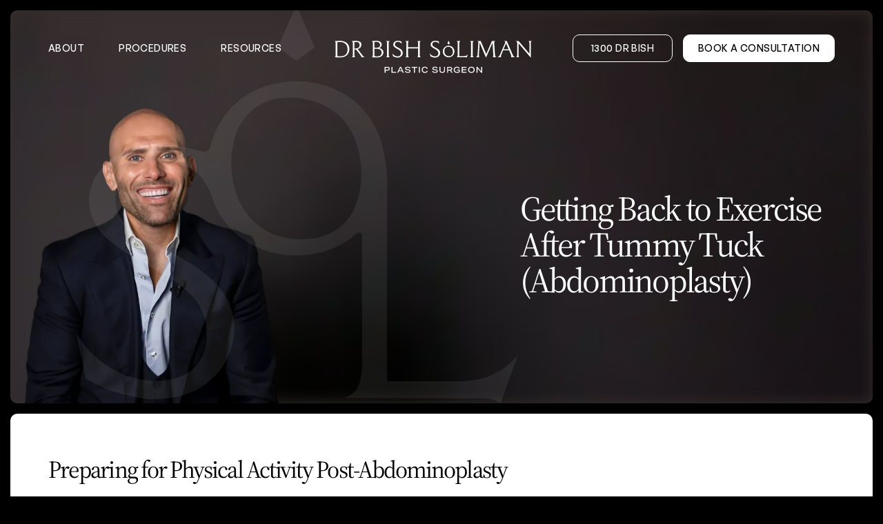

--- FILE ---
content_type: text/html; charset=UTF-8
request_url: https://www.drbishsoliman.com.au/blog/getting-back-to-exercise-after-tummy-tuck-abdominoplasty/
body_size: 28172
content:
<!DOCTYPE html><html lang="en-AU" prefix="og: https://ogp.me/ns#"><head><meta charset="UTF-8"><meta name="viewport" content="width=device-width, initial-scale=1"><title>Getting Back to Exercise After Tummy Tuck (Abdominoplasty) - Dr Bish Soliman - Sydney Plastic Surgeon</title><link rel="preload" href="https://www.drbishsoliman.com.au/wp-content/uploads/generatepress/fonts/general-sans/GeneralSans-Medium.woff2" as="font" type="font/woff2" crossorigin fetchpriority="high"><link rel="preload" href="https://www.drbishsoliman.com.au/wp-content/uploads/generatepress/fonts/general-sans/GeneralSans-Regular.woff2" as="font" type="font/woff2" crossorigin fetchpriority="high"><link rel="preload" href="https://www.drbishsoliman.com.au/wp-content/uploads/generatepress/fonts/general-sans/GeneralSans-Semibold.woff2" as="font" type="font/woff2" crossorigin fetchpriority="high"><link rel="preload" href="https://www.drbishsoliman.com.au/wp-content/uploads/generatepress/fonts/source-serif-4-48pt/SourceSerif448pt-Regular.woff2" as="font" type="font/woff2" crossorigin fetchpriority="high"><link rel="preload" href="https://www.drbishsoliman.com.au/wp-content/uploads/generatepress/fonts/source-serif-4-48pt/SourceSerif448pt-Medium.woff2" as="font" type="font/woff2" crossorigin fetchpriority="high"><link rel="preload" href="https://www.drbishsoliman.com.au/wp-content/uploads/generatepress/fonts/fonts.css" as="style" onload="this.rel='stylesheet';this.removeAttribute('onload');" fetchpriority="high"><meta name="description" content="In this blog, Dr Bish Soliman discusses a timeline for resuming exercise after tummy tuck - abdominoplasty surgery."/><meta name="robots" content="follow, index, max-snippet:-1, max-video-preview:-1, max-image-preview:large"/><link rel="canonical" href="https://www.drbishsoliman.com.au/blog/getting-back-to-exercise-after-tummy-tuck-abdominoplasty/" /><meta property="og:locale" content="en_US" /><meta property="og:type" content="article" /><meta property="og:title" content="Getting Back to Exercise After Tummy Tuck (Abdominoplasty) - Dr Bish Soliman - Sydney Plastic Surgeon" /><meta property="og:description" content="In this blog, Dr Bish Soliman discusses a timeline for resuming exercise after tummy tuck - abdominoplasty surgery." /><meta property="og:url" content="https://www.drbishsoliman.com.au/blog/getting-back-to-exercise-after-tummy-tuck-abdominoplasty/" /><meta property="og:site_name" content="Dr Bish Soliman - Sydney Plastic Surgeon" /><meta property="article:publisher" content="https://www.facebook.com/DrBishSoliman" /><meta property="article:tag" content="exercise after abdominoplasty" /><meta property="article:tag" content="exercise after plastic surgery" /><meta property="article:tag" content="exercise after tummy tuck" /><meta property="article:tag" content="timeline for exercise after abdominoplasty" /><meta property="article:tag" content="when to exercise after plastic surgery" /><meta property="article:section" content="Body Procedures" /><meta property="og:image" content="https://www.drbishsoliman.com.au/wp-content/uploads/2023/06/blog2img.jpg" /><meta property="og:image:secure_url" content="https://www.drbishsoliman.com.au/wp-content/uploads/2023/06/blog2img.jpg" /><meta property="og:image:width" content="1016" /><meta property="og:image:height" content="464" /><meta property="og:image:alt" content="Blogs, abdominoplasty vs. liposuction, silicone breast implants," /><meta property="og:image:type" content="image/jpeg" /><meta property="article:published_time" content="2023-12-14T14:36:36+11:00" /><meta name="twitter:card" content="summary_large_image" /><meta name="twitter:title" content="Getting Back to Exercise After Tummy Tuck (Abdominoplasty) - Dr Bish Soliman - Sydney Plastic Surgeon" /><meta name="twitter:description" content="In this blog, Dr Bish Soliman discusses a timeline for resuming exercise after tummy tuck - abdominoplasty surgery." /><meta name="twitter:image" content="https://www.drbishsoliman.com.au/wp-content/uploads/2023/06/blog2img.jpg" /><meta name="twitter:label1" content="Written by" /><meta name="twitter:data1" content="Dr Bish Soliman" /><meta name="twitter:label2" content="Time to read" /><meta name="twitter:data2" content="8 minutes" /> <script type="application/ld+json" class="rank-math-schema-pro">{"@context":"https://schema.org","@graph":[{"@type":"Place","@id":"https://www.drbishsoliman.com.au/#place","address":{"@type":"PostalAddress","streetAddress":"North Shore Health Hub, Tower A, Level 3, Suite 5/7 Westbourne St","addressLocality":"St Leonadrs","addressRegion":"NSW","postalCode":"2065","addressCountry":"AU"}},{"@type":["HealthAndBeautyBusiness","Organization"],"@id":"https://www.drbishsoliman.com.au/#organization","name":"Dr Bish Soliman - Sydney Plastic Surgeon","url":"https://www.drbishsoliman.com.au","sameAs":["https://www.facebook.com/DrBishSoliman","https://www.instagram.com/drbishsoliman_/"],"email":"info@drbish.com.au","address":{"@type":"PostalAddress","streetAddress":"North Shore Health Hub, Tower A, Level 3, Suite 5/7 Westbourne St","addressLocality":"St Leonadrs","addressRegion":"NSW","postalCode":"2065","addressCountry":"AU"},"logo":{"@type":"ImageObject","@id":"https://www.drbishsoliman.com.au/#logo","url":"https://www.drbishsoliman.com.au/wp-content/uploads/2025/05/drbishsoliman-logo.svg","contentUrl":"https://www.drbishsoliman.com.au/wp-content/uploads/2025/05/drbishsoliman-logo.svg","caption":"Dr Bish Soliman - Sydney Plastic Surgeon","inLanguage":"en-AU","width":"2703","height":"442"},"openingHours":["Monday,Tuesday,Wednesday,Thursday,Friday 09:00-17:00"],"description":"Dr Bish Soliman is a Sydney based Specialist Plastic and Reconstructive Surgeon specialising in complex microsurgical reconstruction including breast reconstruction, aesthetic surgery of the face, breast, and body as well as skin cancer surgery.","location":{"@id":"https://www.drbishsoliman.com.au/#place"},"image":{"@id":"https://www.drbishsoliman.com.au/#logo"}},{"@type":"WebSite","@id":"https://www.drbishsoliman.com.au/#website","url":"https://www.drbishsoliman.com.au","name":"Dr Bish Soliman - Sydney Plastic Surgeon","alternateName":"Specialist Plastic Surgeon Sydney - Dr Bish Soliman","publisher":{"@id":"https://www.drbishsoliman.com.au/#organization"},"inLanguage":"en-AU"},{"@type":"ImageObject","@id":"https://www.drbishsoliman.com.au/wp-content/uploads/2023/06/blog2img.jpg","url":"https://www.drbishsoliman.com.au/wp-content/uploads/2023/06/blog2img.jpg","width":"1016","height":"464","caption":"Blogs, abdominoplasty vs. liposuction, silicone breast implants,","inLanguage":"en-AU"},{"@type":"BreadcrumbList","@id":"https://www.drbishsoliman.com.au/blog/getting-back-to-exercise-after-tummy-tuck-abdominoplasty/#breadcrumb","itemListElement":[{"@type":"ListItem","position":"1","item":{"@id":"https://www.drbishsoliman.com.au","name":"Home"}},{"@type":"ListItem","position":"2","item":{"@id":"https://www.drbishsoliman.com.au/blog/category/body-procedures/","name":"Body Procedures"}},{"@type":"ListItem","position":"3","item":{"@id":"https://www.drbishsoliman.com.au/blog/getting-back-to-exercise-after-tummy-tuck-abdominoplasty/","name":"Getting Back to Exercise After Tummy Tuck (Abdominoplasty)"}}]},{"@type":"WebPage","@id":"https://www.drbishsoliman.com.au/blog/getting-back-to-exercise-after-tummy-tuck-abdominoplasty/#webpage","url":"https://www.drbishsoliman.com.au/blog/getting-back-to-exercise-after-tummy-tuck-abdominoplasty/","name":"Getting Back to Exercise After Tummy Tuck (Abdominoplasty) - Dr Bish Soliman - Sydney Plastic Surgeon","datePublished":"2023-12-14T14:36:36+11:00","dateModified":"2023-12-14T14:36:36+11:00","isPartOf":{"@id":"https://www.drbishsoliman.com.au/#website"},"primaryImageOfPage":{"@id":"https://www.drbishsoliman.com.au/wp-content/uploads/2023/06/blog2img.jpg"},"inLanguage":"en-AU","breadcrumb":{"@id":"https://www.drbishsoliman.com.au/blog/getting-back-to-exercise-after-tummy-tuck-abdominoplasty/#breadcrumb"}},{"@type":"Person","@id":"https://www.drbishsoliman.com.au/author/dr-bish-soliman/","name":"Dr Bish Soliman","description":"Dr Bish Soliman: Expert Care at Soliman Plastic Surgery","url":"https://www.drbishsoliman.com.au/author/dr-bish-soliman/","image":{"@type":"ImageObject","@id":"https://secure.gravatar.com/avatar/c5bee768221104a98326ec9ac74c6e4f73bd3f135f0be256e31b06353bfab0dc?s=96&amp;d=mm&amp;r=g","url":"https://secure.gravatar.com/avatar/c5bee768221104a98326ec9ac74c6e4f73bd3f135f0be256e31b06353bfab0dc?s=96&amp;d=mm&amp;r=g","caption":"Dr Bish Soliman","inLanguage":"en-AU"},"sameAs":["https://www.drbishsoliman.com.au"],"worksFor":{"@id":"https://www.drbishsoliman.com.au/#organization"}},{"@type":"BlogPosting","headline":"Getting Back to Exercise After Tummy Tuck (Abdominoplasty) - Dr Bish Soliman - Sydney Plastic Surgeon","keywords":"Exercise After Tummy Tuck","datePublished":"2023-12-14T14:36:36+11:00","dateModified":"2023-12-14T14:36:36+11:00","articleSection":"Body Procedures","author":{"@id":"https://www.drbishsoliman.com.au/author/dr-bish-soliman/","name":"Dr Bish Soliman"},"publisher":{"@id":"https://www.drbishsoliman.com.au/#organization"},"description":"In this blog, Dr Bish Soliman discusses a timeline for resuming exercise after tummy tuck - abdominoplasty surgery.","name":"Getting Back to Exercise After Tummy Tuck (Abdominoplasty) - Dr Bish Soliman - Sydney Plastic Surgeon","@id":"https://www.drbishsoliman.com.au/blog/getting-back-to-exercise-after-tummy-tuck-abdominoplasty/#richSnippet","isPartOf":{"@id":"https://www.drbishsoliman.com.au/blog/getting-back-to-exercise-after-tummy-tuck-abdominoplasty/#webpage"},"image":{"@id":"https://www.drbishsoliman.com.au/wp-content/uploads/2023/06/blog2img.jpg"},"inLanguage":"en-AU","mainEntityOfPage":{"@id":"https://www.drbishsoliman.com.au/blog/getting-back-to-exercise-after-tummy-tuck-abdominoplasty/#webpage"}}]}</script> <link rel="alternate" type="application/rss+xml" title="Dr Bish Soliman - Sydney Plastic Surgeon &raquo; Feed" href="https://www.drbishsoliman.com.au/feed/" /><style id='wp-img-auto-sizes-contain-inline-css'>img:is([sizes=auto i],[sizes^="auto," i]){contain-intrinsic-size:3000px 1500px}
/*# sourceURL=wp-img-auto-sizes-contain-inline-css */</style><link data-optimized="1" rel='stylesheet' id='generatepress-fonts-css' href='https://www.drbishsoliman.com.au/wp-content/litespeed/css/12316b0d8a2a75ebb97cbb54332f89eb.css?ver=d0b2c' media='all' /><style id='classic-theme-styles-inline-css'>/*! This file is auto-generated */
.wp-block-button__link{color:#fff;background-color:#32373c;border-radius:9999px;box-shadow:none;text-decoration:none;padding:calc(.667em + 2px) calc(1.333em + 2px);font-size:1.125em}.wp-block-file__button{background:#32373c;color:#fff;text-decoration:none}
/*# sourceURL=/wp-includes/css/classic-themes.min.css */</style><link data-optimized="1" rel='stylesheet' id='generate-widget-areas-css' href='https://www.drbishsoliman.com.au/wp-content/litespeed/css/9a4e21f8f92d06acb0c3177e5cae0726.css?ver=27e21' media='all' /><link data-optimized="1" rel='stylesheet' id='generate-style-css' href='https://www.drbishsoliman.com.au/wp-content/litespeed/css/48f39677f29b79c5db912694d14c232c.css?ver=859dc' media='all' /><style id='generate-style-inline-css'>body{background-color:var(--contrast);color:var(--contrast-2);}a{color:var(--contrast-2);}a:hover, a:focus, a:active{color:var(--contrast-3);}.grid-container{max-width:1280px;}.wp-block-group__inner-container{max-width:1280px;margin-left:auto;margin-right:auto;}.site-header .header-image{width:320px;}.generate-back-to-top{font-size:20px;border-radius:3px;position:fixed;bottom:30px;right:30px;line-height:40px;width:40px;text-align:center;z-index:10;transition:opacity 300ms ease-in-out;opacity:0.1;transform:translateY(1000px);}.generate-back-to-top__show{opacity:1;transform:translateY(0);}:root{--contrast:#000000;--contrast-2:#000000;--contrast-3:#D8CBBE;--base:#A8A390;--base-2:#E5E6E6;--base-3:#FFFFFF;--accent:#2D4328;}:root .has-contrast-color{color:var(--contrast);}:root .has-contrast-background-color{background-color:var(--contrast);}:root .has-contrast-2-color{color:var(--contrast-2);}:root .has-contrast-2-background-color{background-color:var(--contrast-2);}:root .has-contrast-3-color{color:var(--contrast-3);}:root .has-contrast-3-background-color{background-color:var(--contrast-3);}:root .has-base-color{color:var(--base);}:root .has-base-background-color{background-color:var(--base);}:root .has-base-2-color{color:var(--base-2);}:root .has-base-2-background-color{background-color:var(--base-2);}:root .has-base-3-color{color:var(--base-3);}:root .has-base-3-background-color{background-color:var(--base-3);}:root .has-accent-color{color:var(--accent);}:root .has-accent-background-color{background-color:var(--accent);}body, button, input, select, textarea{font-family:var(--gp-font--general-sans);font-weight:normal;font-size:15px;letter-spacing:0.03em;}body{line-height:2em;}p{margin-bottom:25px;}h1, h2, h3, h4, h5, h6{font-family:var(--gp-font--source-serif-4-48pt);letter-spacing:-0.055em;line-height:1.2em;}.widget-title{font-family:var(--gp-font--source-serif-4-48pt);font-weight:500;font-size:20px;letter-spacing:0em;margin-bottom:20px;}button:not(.menu-toggle),html input[type="button"],input[type="reset"],input[type="submit"],.button,.wp-block-button .wp-block-button__link{font-family:inherit;font-weight:500;text-transform:uppercase;font-size:14px;letter-spacing:0.03em;line-height:1.3em;}.main-navigation a, .main-navigation .menu-toggle, .main-navigation .menu-bar-items{font-weight:500;text-transform:uppercase;font-size:14px;letter-spacing:0.03em;}.main-navigation .main-nav ul ul li a{font-weight:normal;text-transform:initial;font-size:15px;letter-spacing:0.03em;}.top-bar{background-color:var(--contrast);color:var(--base-3);}.top-bar a{color:var(--base-3);}.top-bar a:hover{color:var(--accent);}.site-header{color:var(--base-3);}.site-header a{color:var(--base-3);}.site-header a:hover{color:var(--accent);}.main-title a,.main-title a:hover{color:var(--base-3);}.site-description{color:var(--base-2);}.mobile-menu-control-wrapper .menu-toggle,.mobile-menu-control-wrapper .menu-toggle:hover,.mobile-menu-control-wrapper .menu-toggle:focus,.has-inline-mobile-toggle #site-navigation.toggled{background-color:rgba(0, 0, 0, 0.02);}.main-navigation .main-nav ul li a, .main-navigation .menu-toggle, .main-navigation .menu-bar-items{color:var(--base-3);}.main-navigation .main-nav ul li:not([class*="current-menu-"]):hover > a, .main-navigation .main-nav ul li:not([class*="current-menu-"]):focus > a, .main-navigation .main-nav ul li.sfHover:not([class*="current-menu-"]) > a, .main-navigation .menu-bar-item:hover > a, .main-navigation .menu-bar-item.sfHover > a{color:var(--contrast-3);}button.menu-toggle:hover,button.menu-toggle:focus{color:var(--base-3);}.main-navigation .main-nav ul li[class*="current-menu-"] > a{color:var(--base);}.navigation-search input[type="search"],.navigation-search input[type="search"]:active, .navigation-search input[type="search"]:focus, .main-navigation .main-nav ul li.search-item.active > a, .main-navigation .menu-bar-items .search-item.active > a{color:var(--contrast-3);}.main-navigation ul ul{background-color:var(--contrast);}.main-navigation .main-nav ul ul li a{color:var(--base-3);}.main-navigation .main-nav ul ul li:not([class*="current-menu-"]):hover > a,.main-navigation .main-nav ul ul li:not([class*="current-menu-"]):focus > a, .main-navigation .main-nav ul ul li.sfHover:not([class*="current-menu-"]) > a{color:var(--contrast-3);}.main-navigation .main-nav ul ul li[class*="current-menu-"] > a{color:var(--base);}.separate-containers .inside-article, .separate-containers .comments-area, .separate-containers .page-header, .one-container .container, .separate-containers .paging-navigation, .inside-page-header{color:var(--contrast-2);}.inside-article a,.paging-navigation a,.comments-area a,.page-header a{color:var(--contrast-2);}.inside-article a:hover,.paging-navigation a:hover,.comments-area a:hover,.page-header a:hover{color:var(--accent);}.entry-header h1,.page-header h1{color:var(--contrast);}.entry-title a{color:var(--contrast);}.entry-title a:hover{color:var(--contrast-2);}.entry-meta{color:var(--contrast-2);}.entry-meta a{color:var(--contrast);}.entry-meta a:hover{color:var(--base-2);}h1{color:var(--contrast);}h2{color:var(--contrast);}h3{color:var(--contrast);}h4{color:var(--contrast);}h5{color:var(--contrast);}h6{color:var(--contrast);}.sidebar .widget{color:var(--contrast);background-color:var(--contrast);}.sidebar .widget a{color:var(--contrast);}.sidebar .widget a:hover{color:var(--contrast-3);}.sidebar .widget .widget-title{color:var(--base-3);}.footer-widgets{color:var(--base-3);}.footer-widgets a{color:var(--base-3);}.footer-widgets a:hover{color:var(--contrast-3);}.footer-widgets .widget-title{color:var(--base-3);}.site-info{color:var(--base-3);}.site-info a{color:var(--base-3);}.site-info a:hover{color:var(--contrast-3);}.footer-bar .widget_nav_menu .current-menu-item a{color:var(--contrast-3);}input[type="text"],input[type="email"],input[type="url"],input[type="password"],input[type="search"],input[type="tel"],input[type="number"],textarea,select{color:var(--contrast);background-color:var(--base-2);border-color:var(--base);}input[type="text"]:focus,input[type="email"]:focus,input[type="url"]:focus,input[type="password"]:focus,input[type="search"]:focus,input[type="tel"]:focus,input[type="number"]:focus,textarea:focus,select:focus{color:var(--contrast);background-color:var(--base-2);border-color:var(--contrast-3);}button,html input[type="button"],input[type="reset"],input[type="submit"],a.button,a.wp-block-button__link:not(.has-background){color:var(--contrast-2);background-color:var(--base-3);}button:hover,html input[type="button"]:hover,input[type="reset"]:hover,input[type="submit"]:hover,a.button:hover,button:focus,html input[type="button"]:focus,input[type="reset"]:focus,input[type="submit"]:focus,a.button:focus,a.wp-block-button__link:not(.has-background):active,a.wp-block-button__link:not(.has-background):focus,a.wp-block-button__link:not(.has-background):hover{color:var(--base-3);background-color:var(--accent);}a.generate-back-to-top{background-color:var(--base-2);color:var(--accent);}a.generate-back-to-top:hover,a.generate-back-to-top:focus{background-color:var(--base);color:var(--accent);}:root{--gp-search-modal-bg-color:var(--base-3);--gp-search-modal-text-color:var(--contrast);--gp-search-modal-overlay-bg-color:rgba(0,0,0,0.4);}@media (max-width: 768px){.main-navigation .menu-bar-item:hover > a, .main-navigation .menu-bar-item.sfHover > a{background:none;color:var(--base-3);}}.inside-header{padding:65px 15px 0px 15px;}.nav-below-header .main-navigation .inside-navigation.grid-container, .nav-above-header .main-navigation .inside-navigation.grid-container{padding:0px 10px 0px 10px;}.separate-containers .inside-article, .separate-containers .comments-area, .separate-containers .page-header, .separate-containers .paging-navigation, .one-container .site-content, .inside-page-header{padding:15px;}.site-main .wp-block-group__inner-container{padding:15px;}.separate-containers .paging-navigation{padding-top:20px;padding-bottom:20px;}.entry-content .alignwide, body:not(.no-sidebar) .entry-content .alignfull{margin-left:-15px;width:calc(100% + 30px);max-width:calc(100% + 30px);}.one-container.right-sidebar .site-main,.one-container.both-right .site-main{margin-right:15px;}.one-container.left-sidebar .site-main,.one-container.both-left .site-main{margin-left:15px;}.one-container.both-sidebars .site-main{margin:0px 15px 0px 15px;}.sidebar .widget, .page-header, .widget-area .main-navigation, .site-main > *{margin-bottom:0px;}.separate-containers .site-main{margin:0px;}.both-right .inside-left-sidebar,.both-left .inside-left-sidebar{margin-right:0px;}.both-right .inside-right-sidebar,.both-left .inside-right-sidebar{margin-left:0px;}.one-container.archive .post:not(:last-child):not(.is-loop-template-item), .one-container.blog .post:not(:last-child):not(.is-loop-template-item){padding-bottom:15px;}.separate-containers .featured-image{margin-top:0px;}.separate-containers .inside-right-sidebar, .separate-containers .inside-left-sidebar{margin-top:0px;margin-bottom:0px;}.main-navigation .main-nav ul li a,.menu-toggle,.main-navigation .menu-bar-item > a{padding-left:25px;padding-right:25px;line-height:40px;}.main-navigation .main-nav ul ul li a{padding:10px 25px 10px 25px;}.navigation-search input[type="search"]{height:40px;}.rtl .menu-item-has-children .dropdown-menu-toggle{padding-left:25px;}.menu-item-has-children .dropdown-menu-toggle{padding-right:25px;}.rtl .main-navigation .main-nav ul li.menu-item-has-children > a{padding-right:25px;}.widget-area .widget{padding:40px 15px 40px 15px;}.footer-widgets-container{padding:60px 15px 60px 15px;}.inside-site-info{padding:20px 15px 20px 15px;}@media (max-width:768px){.separate-containers .inside-article, .separate-containers .comments-area, .separate-containers .page-header, .separate-containers .paging-navigation, .one-container .site-content, .inside-page-header{padding:15px 25px 15px 25px;}.site-main .wp-block-group__inner-container{padding:15px 25px 15px 25px;}.inside-top-bar{padding-right:30px;padding-left:30px;}.inside-header{padding-top:0px;padding-right:25px;padding-bottom:0px;padding-left:25px;}.widget-area .widget{padding-top:40px;padding-right:25px;padding-bottom:40px;padding-left:25px;}.footer-widgets-container{padding-top:45px;padding-right:25px;padding-bottom:45px;padding-left:25px;}.inside-site-info{padding-right:30px;padding-left:30px;}.entry-content .alignwide, body:not(.no-sidebar) .entry-content .alignfull{margin-left:-25px;width:calc(100% + 50px);max-width:calc(100% + 50px);}.one-container .site-main .paging-navigation{margin-bottom:0px;}}/* End cached CSS */.is-right-sidebar{width:25%;}.is-left-sidebar{width:25%;}.site-content .content-area{width:100%;}@media (max-width: 768px){.main-navigation .menu-toggle,.sidebar-nav-mobile:not(#sticky-placeholder){display:block;}.main-navigation ul,.gen-sidebar-nav,.main-navigation:not(.slideout-navigation):not(.toggled) .main-nav > ul,.has-inline-mobile-toggle #site-navigation .inside-navigation > *:not(.navigation-search):not(.main-nav){display:none;}.nav-align-right .inside-navigation,.nav-align-center .inside-navigation{justify-content:space-between;}.has-inline-mobile-toggle .mobile-menu-control-wrapper{display:flex;flex-wrap:wrap;}.has-inline-mobile-toggle .inside-header{flex-direction:row;text-align:left;flex-wrap:wrap;}.has-inline-mobile-toggle .header-widget,.has-inline-mobile-toggle #site-navigation{flex-basis:100%;}.nav-float-left .has-inline-mobile-toggle #site-navigation{order:10;}}
.dynamic-author-image-rounded{border-radius:100%;}.dynamic-featured-image, .dynamic-author-image{vertical-align:middle;}.one-container.blog .dynamic-content-template:not(:last-child), .one-container.archive .dynamic-content-template:not(:last-child){padding-bottom:0px;}.dynamic-entry-excerpt > p:last-child{margin-bottom:0px;}
.page-hero{color:#ffffff;}.page-hero .inside-page-hero.grid-container{max-width:calc(1280px - 0px - 0px);}.page-hero h1, .page-hero h2, .page-hero h3, .page-hero h4, .page-hero h5, .page-hero h6{color:#ffffff;}.inside-page-hero > *:last-child{margin-bottom:0px;}.page-hero a, .page-hero a:visited{color:#ffffff;}.page-hero time.updated{display:none;}.page-hero a:hover{color:#ffffff;}
.post-image:not(:first-child), .page-content:not(:first-child), .entry-content:not(:first-child), .entry-summary:not(:first-child), footer.entry-meta{margin-top:1.5em;}.post-image-above-header .inside-article div.featured-image, .post-image-above-header .inside-article div.post-image{margin-bottom:1.5em;}
/*# sourceURL=generate-style-inline-css */</style><link data-optimized="1" rel='stylesheet' id='generate-child-css' href='https://www.drbishsoliman.com.au/wp-content/litespeed/css/5b30826825406281c4ebb9f41699b5cd.css?ver=765ff' media='all' /> <script src="https://www.drbishsoliman.com.au/wp-includes/js/jquery/jquery.min.js?ver=3.7.1" id="jquery-core-js" type="pmdelayedscript" data-cfasync="false" data-no-optimize="1" data-no-defer="1" data-no-minify="1"></script> <link rel="https://api.w.org/" href="https://www.drbishsoliman.com.au/wp-json/" /><link rel="alternate" title="JSON" type="application/json" href="https://www.drbishsoliman.com.au/wp-json/wp/v2/posts/3421" /><style type="text/css">.single-post .inside-article a:not(.button):not(.wp-block-button__link) {text-decoration: underline;}.generate-columns .inside-article {display: flex;flex-direction: column;height: 100%;}.inside-article .inside-article-inner {background-color: #D8CBBE;border-radius: 10px;padding: 40px 30px;color: #000000;overflow: hidden;position: relative;z-index: 1;height: 100%;display: flex;flex-direction: column;}.inside-article .inside-article-inner .entry-header {margin-top: -8px;position: relative;z-index: 1;}.inside-article .inside-article-inner .entry-header .entry-categories {display: block;width: 100%;font-size: 14px;line-height: 1.6em;color: rgba(0, 0, 0, 0.5);margin-bottom: 18px;}.inside-article .inside-article-inner .entry-header .entry-categories a {text-decoration: underline;color: rgba(0, 0, 0, 0.5);}.inside-article .inside-article-inner .entry-header .entry-title {font-size: 30px;}.inside-article .inside-article-inner .entry-header:before {content: "";position: absolute;z-index: -1;left: auto;right: 100%;top: auto;bottom: 0px;width: 100vw;height: 1px;display: block;background-color: #000000;}.inside-article .inside-article-inner .entry-header:after {content: "";display: block;width: 100%;margin-bottom: 20px;}.inside-article .inside-article-inner .entry-summary {display: flex;flex-direction: column;height: 100% !important;margin-top: 0px !important;padding-top: 15px !important;}.inside-article .inside-article-inner .article-btn-list {margin-top: auto;line-height: 0px;}.inside-article .inside-article-inner .article-btn-list .article-btn {color: #000000 !important;display: inline-block;vertical-align: top;font-size: 14px !important;font-weight: 500 !important;letter-spacing: 0.03em !important;line-height: 1.3em !important;text-transform: uppercase !important;text-align: left !important;cursor: pointer;transition: all .3s ease-in-out;}.inside-article .inside-article-inner .article-btn-list .article-btn:after {content: "";display: inline-block;vertical-align: top;width: 1.1428em;height: 0.8571em;margin-top: 0.1785em;margin-left: 1.0714em;transition: all .3s ease-in-out;background-size: contain;background-position: center;background-repeat: no-repeat;background-image: url("data:image/svg+xml,%3Csvg xmlns='http://www.w3.org/2000/svg' width='16.474' height='12.432' viewBox='0 0 16.474 12.432'%3E%3Cpath d='M0 6.216h14.72M9.965.707l5.509 5.509-5.509 5.509' fill='none' stroke='%23000' stroke-linejoin='round' stroke-width='2'/%3E%3C/svg%3E");}.inside-article .inside-article-inner:hover .article-btn-list .article-btn:after {margin-left: 0.5em;}.separate-containers .paging-navigation {margin-top: 20px;}.paging-navigation .nav-links {display: flex;flex-wrap: wrap;align-items: center;justify-content: center;margin: -10px -3px;}.paging-navigation .nav-links>* {display: block;min-width: 35px;min-height: 35px;border-radius: 5px;line-height: 35px;font-size: 14px;text-align: center;color: #FFFFFF !important;background-color: transparent;margin: 10px 5px;padding: 0px !important;}.paging-navigation .nav-links .current {background-color: #D8CBBE !important;color: #000000 !important;font-weight: 500 !important;}.paging-navigation .nav-links .prev.page-numbers, .paging-navigation .nav-links .next.page-numbers {width: 35px;height: 35px;border-radius: 5px;border: 1px solid #E5E6E6;background-color: #E5E6E6;background-repeat: no-repeat;background-size: 8px 8px;background-position: center;font-size: 0px !important;}.paging-navigation .nav-links .prev.page-numbers {background-image: url("data:image/svg+xml,%3Csvg xmlns='http://www.w3.org/2000/svg' width='3.857' height='6.714' viewBox='0 0 3.857 6.714'%3E%3Cpath d='M3.15 6.007.5 3.357 3.15.707' fill='none' stroke='%23000' stroke-linecap='round' stroke-linejoin='round'/%3E%3C/svg%3E");}.paging-navigation .nav-links .next.page-numbers {background-image: url("data:image/svg+xml,%3Csvg xmlns='http://www.w3.org/2000/svg' width='3.857' height='6.714' viewBox='0 0 3.857 6.714'%3E%3Cpath d='m.707 6.007 2.65-2.65L.707.707' fill='none' stroke='%23000' stroke-linecap='round' stroke-linejoin='round'/%3E%3C/svg%3E");}.single .inside-article header.entry-header, body.search header.page-header {display: none !important;}.single .inside-article header.entry-header + .entry-content {margin-top: 0px !important;}body.single div#page, body.error404 div#page {position: relative;z-index: 1;margin-top: 15px;padding-top: 45px;padding-bottom: 45px;}body.single div#page:before, body.error404 div#page:before {content: "";position: absolute;z-index: -1;left: calc(-50vw + 1310px/2);right: calc(-50vw + 1310px/2);bottom: 0px;top: 0px;display: block;pointer-events: none;background-color: #FFFFFF;border-radius: 10px;}@media only screen and (min-width: 768.5px) {.generate-columns:nth-child(2) .inside-article .inside-article-inner, .generate-columns:nth-child(6) .inside-article .inside-article-inner, .generate-columns:nth-child(8) .inside-article .inside-article-inner {background-color: #A8A390;}.generate-columns:nth-child(3) .inside-article .inside-article-inner, .generate-columns:nth-child(4) .inside-article .inside-article-inner, .generate-columns:nth-child(9) .inside-article .inside-article-inner {background-color: #E5E6E6;}}@media only screen and (min-width: 992px) {.generate-columns-container {margin: 40px 0px !important;}.generate-columns .inside-article {padding: 20px 15px !important;}}@media only screen and (min-width: 1025px) and (max-width: 1199.5px) {.generate-columns-container .generate-columns.grid-33 {width: 50%;}}@media only screen and (max-width: 1309.5px) {body.single div#page:before, body.error404 div#page:before {left: calc(-50vw + 1200px/2);right: calc(-50vw + 1200px/2);}}@media only screen and (max-width: 1199.5px) {body.single div#page:before, body.error404 div#page:before {left: calc(-50vw + 992px/2);right: calc(-50vw + 992px/2);}}@media only screen and (max-width: 991.5px) {body.single div#page, body.error404 div#page {margin-top: 10px;padding-top: 35px;padding-bottom: 35px;}body.single div#page:before, body.error404 div#page:before {left: calc(-50vw + 740px/2);right: calc(-50vw + 740px/2);}.generate-columns-container {margin: 40px -5px !important;}.generate-columns .inside-article {padding: 5px !important;}.generate-columns:nth-child(9) {width: 100% !important;}.inside-article .inside-article-inner {padding: 30px;}}@media only screen and (max-width: 768.5px) {body.single div#page, body.error404 div#page {padding-top: 35px;padding-bottom: 35px;}body.single div#page:before, body.error404 div#page:before {left: calc(-50vw + 560px/2);right: calc(-50vw + 560px/2);}.generate-columns:nth-child(2) .inside-article .inside-article-inner, .generate-columns:nth-child(5) .inside-article .inside-article-inner, .generate-columns:nth-child(8) .inside-article .inside-article-inner {background-color: #A8A390;}.generate-columns:nth-child(3) .inside-article .inside-article-inner, .generate-columns:nth-child(6) .inside-article .inside-article-inner, .generate-columns:nth-child(9) .inside-article .inside-article-inner {background-color: #E5E6E6;}}@media only screen and (max-width: 575.5px) {body.single div#page:before, body.error404 div#page:before {left: 0px;right: 0px;}}</style><link rel="icon" href="https://www.drbishsoliman.com.au/wp-content/uploads/2025/04/drbishsoliman-favicon.png" sizes="32x32" /><link rel="icon" href="https://www.drbishsoliman.com.au/wp-content/uploads/2025/04/drbishsoliman-favicon.png" sizes="192x192" /><link rel="apple-touch-icon" href="https://www.drbishsoliman.com.au/wp-content/uploads/2025/04/drbishsoliman-favicon.png" /><meta name="msapplication-TileImage" content="https://www.drbishsoliman.com.au/wp-content/uploads/2025/04/drbishsoliman-favicon.png" />
<noscript><style>.perfmatters-lazy[data-src]{display:none !important;}</style></noscript><style>.perfmatters-lazy-youtube{position:relative;width:100%;max-width:100%;height:0;padding-bottom:56.23%;overflow:hidden}.perfmatters-lazy-youtube img{position:absolute;top:0;right:0;bottom:0;left:0;display:block;width:100%;max-width:100%;height:auto;margin:auto;border:none;cursor:pointer;transition:.5s all;-webkit-transition:.5s all;-moz-transition:.5s all}.perfmatters-lazy-youtube img:hover{-webkit-filter:brightness(75%)}.perfmatters-lazy-youtube .play{position:absolute;top:50%;left:50%;right:auto;width:68px;height:48px;margin-left:-34px;margin-top:-24px;background:url(https://www.drbishsoliman.com.au/wp-content/plugins/perfmatters/img/youtube.svg) no-repeat;background-position:center;background-size:cover;pointer-events:none;filter:grayscale(1)}.perfmatters-lazy-youtube:hover .play{filter:grayscale(0)}.perfmatters-lazy-youtube iframe{position:absolute;top:0;left:0;width:100%;height:100%;z-index:99}.wp-has-aspect-ratio .wp-block-embed__wrapper{position:relative;}.wp-has-aspect-ratio .perfmatters-lazy-youtube{position:absolute;top:0;right:0;bottom:0;left:0;width:100%;height:100%;padding-bottom:0}.perfmatters-lazy.pmloaded,.perfmatters-lazy.pmloaded>img,.perfmatters-lazy>img.pmloaded,.perfmatters-lazy[data-ll-status=entered]{animation:500ms pmFadeIn}@keyframes pmFadeIn{0%{opacity:0}100%{opacity:1}}body .perfmatters-lazy-css-bg:not([data-ll-status=entered]),body .perfmatters-lazy-css-bg:not([data-ll-status=entered]) *,body .perfmatters-lazy-css-bg:not([data-ll-status=entered])::before,body .perfmatters-lazy-css-bg:not([data-ll-status=entered])::after,body .perfmatters-lazy-css-bg:not([data-ll-status=entered]) *::before,body .perfmatters-lazy-css-bg:not([data-ll-status=entered]) *::after{background-image:none!important;will-change:transform;transition:opacity 0.025s ease-in,transform 0.025s ease-in!important;}</style> <script async src="https://www.googletagmanager.com/gtag/js?id=GT-NCGLFMN3" type="pmdelayedscript" data-cfasync="false" data-no-optimize="1" data-no-defer="1" data-no-minify="1"></script> <script type="pmdelayedscript" data-cfasync="false" data-no-optimize="1" data-no-defer="1" data-no-minify="1">window.dataLayer = window.dataLayer || [];
	  function gtag(){dataLayer.push(arguments);}
	  gtag('js', new Date());
	  gtag('config', 'GT-NCGLFMN3');</script>  <script type="pmdelayedscript" data-cfasync="false" data-no-optimize="1" data-no-defer="1" data-no-minify="1">(function(w,d,s,l,i){w[l]=w[l]||[];w[l].push({'gtm.start':
	new Date().getTime(),event:'gtm.js'});var f=d.getElementsByTagName(s)[0],
	j=d.createElement(s),dl=l!='dataLayer'?'&l='+l:'';j.async=true;j.src=
	'https://www.googletagmanager.com/gtm.js?id='+i+dl;f.parentNode.insertBefore(j,f);
	})(window,document,'script','dataLayer','GTM-TPPNM65W');</script> 
 <script type="pmdelayedscript" data-cfasync="false" data-no-optimize="1" data-no-defer="1" data-no-minify="1">!function(f,b,e,v,n,t,s)
	{if(f.fbq)return;n=f.fbq=function(){n.callMethod?
	n.callMethod.apply(n,arguments):n.queue.push(arguments)};
	if(!f._fbq)f._fbq=n;n.push=n;n.loaded=!0;n.version='2.0';
	n.queue=[];t=b.createElement(e);t.async=!0;
	t.src=v;s=b.getElementsByTagName(e)[0];
	s.parentNode.insertBefore(t,s)}(window, document,'script',
	'https://connect.facebook.net/en_US/fbevents.js');
	fbq('init', '2317198822056573');
	fbq('track', 'PageView');</script> <noscript><img height="1" width="1" style="display:none"
src="https://www.facebook.com/tr?id=2317198822056573&ev=PageView&noscript=1"
/></noscript>
 <script type="pmdelayedscript" data-cfasync="false" data-no-optimize="1" data-no-defer="1" data-no-minify="1">!function(f,b,e,v,n,t,s)
	{if(f.fbq)return;n=f.fbq=function(){n.callMethod?
	n.callMethod.apply(n,arguments):n.queue.push(arguments)};
	if(!f._fbq)f._fbq=n;n.push=n;n.loaded=!0;n.version='2.0';
	n.queue=[];t=b.createElement(e);t.async=!0;
	t.src=v;s=b.getElementsByTagName(e)[0];
	s.parentNode.insertBefore(t,s)}(window, document,'script',
	'https://connect.facebook.net/en_US/fbevents.js');
	fbq('init', '24948458284847712');
	fbq('track', 'PageView');</script> <noscript><img height="1" width="1" style="display:none"
src="https://www.facebook.com/tr?id=24948458284847712&ev=PageView&noscript=1"
/></noscript><link rel="preload" as="image" href="/wp-content/uploads/2025/06/pagebannerbg-d-img.webp" fetchpriority="high" imagesrcset="/wp-content/uploads/2025/06/pagebannerbg-d-img.webp 1x, /wp-content/uploads/2025/06/pagebannerbg-d-img@2x.webp 2x"><link rel="preload" as="image" href="/wp-content/uploads/2025/06/pagebannerbg-m-img1.webp" fetchpriority="high" imagesrcset="/wp-content/uploads/2025/06/pagebannerbg-m-img1.webp 1x, /wp-content/uploads/2025/06/pagebannerbg-m-img1@2x.webp 2x"><link rel="preload" as="image" href="/wp-content/uploads/2025/06/drbishsoliman-banner-img.webp" fetchpriority="high" media="(min-width: 481px)" imagesrcset="/wp-content/uploads/2025/06/drbishsoliman-banner-img.webp 1x, /wp-content/uploads/2025/06/drbishsoliman-banner-img@2x.webp 2x"><link rel="preload" as="image" href="/wp-content/uploads/2025/06/drbishsoliman-banner-m-img.webp" fetchpriority="high" media="(min-width: 0px)" imagesrcset="/wp-content/uploads/2025/06/drbishsoliman-banner-m-img.webp 1x, /wp-content/uploads/2025/06/drbishsoliman-banner-m-img@2x.webp 2x"></head><body class="wp-singular post-template-default single single-post postid-3421 single-format-standard wp-custom-logo wp-embed-responsive wp-theme-generatepress wp-child-theme-generatepress_child post-image-above-header post-image-aligned-center sticky-menu-fade no-sidebar nav-float-right separate-containers header-aligned-left dropdown-hover" itemtype="https://schema.org/Blog" itemscope>
<noscript><iframe src="https://www.googletagmanager.com/ns.html?id=GTM-TPPNM65W"
height="0" width="0" style="display:none;visibility:hidden"></iframe></noscript>
<a class="screen-reader-text skip-link" href="#content" title="Skip to content">Skip to content</a><style type="text/css">@media screen and (min-width: 992px) {.mobile-wrap {display: none!important;}}@media screen and (max-width: 991.5px) {header.site-header, nav.main-navigation {display: none!important;}}body.mobile-body-hidden {height: 100% !important;overflow: hidden !important;}body.mobile-body-hidden .footer-bottombar {transform: translateY(calc(0% - 20px)) !important;}.mobile-wrap > .mobile-header {margin-top: 35px;}.mobile-wrap .mobile-overlay .mobile-header .bt-row > .bt-col:nth-child(2) {display: none;}.mobile-wrap .mobile-toggle {display: block;cursor: pointer;position: relative;width: 40px;height: 40px;margin-left: 30px;border-radius: 10px;background-color: #FFFFFF;background-repeat: no-repeat;background-size: 16px 16px;background-position: center;background-image: url("data:image/svg+xml,%3Csvg xmlns='http://www.w3.org/2000/svg' width='15.846' height='15.521' viewBox='0 0 15.846 15.521'%3E%3Cpath d='M0 7.761h9.853M0 1h15.846M0 14.521h15.846' fill='none' stroke='%232d4328' stroke-linejoin='round' stroke-width='2'/%3E%3C/svg%3E");}body.mobile-body-hidden .mobile-toggle {background-size: 15px 15px;background-image: url("data:image/svg+xml,%3Csvg xmlns='http://www.w3.org/2000/svg' width='14.534' height='14.536' viewBox='0 0 14.534 14.536'%3E%3Cpath fill='none' stroke='%232d4328' stroke-width='2' d='m.707.709 13.12 13.12m-13.12-.067L13.827.709'/%3E%3C/svg%3E");}.mobile-wrap .mobile-overlay-div {position: fixed;top: 0px;right: 0px;bottom: 0px;left: 0px;z-index: 4;display: block;visibility: hidden;opacity: 0;pointer-events: none;background-color: rgba(0, 0, 0, 0.4);backdrop-filter: blur(10px);-webkit-backdrop-filter: blur(10px);transition: all 0.3s ease-in-out;}body.mobile-body-hidden .mobile-wrap .mobile-overlay-div {opacity: 1;visibility: visible;pointer-events: unset;}.mobile-wrap .mobile-overlay {position: fixed;top: 10px;right: 10px;bottom: 10px;left: auto;z-index: 5;display: none;overflow: hidden;width: 100%;max-width: 375px;background-color: #99968F;border-radius: 10px;padding: 35px 0px;transform: translateX(calc(100% + 10px));transition: all 0.3s ease-in-out;}body.mobile-body-hidden .mobile-wrap .mobile-overlay {transform: translateX(0%);}.mobile-navigation .mobile-nav {display: block;width: 100%;height: 100%;overflow: auto;overflow-x: hidden;}.mobile-navigation .mobile-nav>.menu {display: block;width: 100%;height: 100%;position: relative;z-index: 1;}.mobile-navigation .mobile-nav ul {margin: 0px;padding: 0px;list-style-type: none;transition: all 0.3s ease-in-out;}.mobile-navigation .mobile-nav ul.show {transform: translateX(-100%);}.mobile-navigation .mobile-nav li {display: flex;flex-wrap: wrap;justify-content: space-between;width: 100%;max-width: 540px;margin: 0px auto;padding: 0px 30px;}.mobile-navigation .mobile-nav li.hide:not(:has(.open)) {display: none;}.mobile-navigation .mobile-nav li.contactus-btn > a, .mobile-navigation .mobile-nav li.callnow-btn > a {margin-top: 1.3em !important;margin-bottom: 1.3em !important;}.mobile-navigation .mobile-nav li a {display: block;position: relative;z-index: 1;padding: 1.5625em 0.9375em;color: #021717;font-size: 16px;font-weight: 500;line-height: 1.2em;letter-spacing: 0.094em;text-transform: uppercase;}.mobile-navigation .mobile-nav li:not(:last-child):after {content: "";display: block;height: 1px;width: 100%;margin: 0px auto;background-color: rgba(0, 0, 0, 0.08);}.mobile-navigation .mobile-nav li.menu-item-has-children>a+.menu-arrow {display: block;position: relative;z-index: 10;flex: 0 0 3em;width: 3em;height: 4.3875em;background-repeat: no-repeat;background-position: center right 0.9375em;background-size: 0.4375em 0.75em;background-image: url("data:image/svg+xml,%3Csvg xmlns='http://www.w3.org/2000/svg' width='7.216' height='12.432' viewBox='0 0 7.216 12.432'%3E%3Cpath d='m.707.707 5.509 5.509-5.509 5.509' fill='none' stroke='%23000' stroke-linejoin='round' stroke-width='2'/%3E%3C/svg%3E");}.mobile-navigation .mobile-nav ul.sub-menu {display: none;position: absolute;top: 0px;bottom: 0px;left: 100%;right: auto;width: 100%;height: 100%;opacity: 0;visibility: hidden;z-index: 1;}.mobile-navigation .mobile-nav ul.sub-menu.open {display: block;opacity: 1;visibility: visible;}.mobile-navigation .mobile-nav ul.sub-menu ul.sub-menu {margin-right: 0px;}.mobile-navigation .mobile-nav ul.sub-menu li.mobile-submenu-title>a {color: #D8CBBE;text-transform: uppercase;padding-bottom: 12px;}.mobile-navigation .mobile-nav ul.sub-menu li.mobile-submenu-title>a:before {content: "";display: inline-block;vertical-align: top;margin-top: 0.25em;width: 0.3333em;height: 0.6667em;margin-right: 0.8em;background-position: center left;background-size: 0.4375em 0.75em;background-repeat: no-repeat;background-image: url("data:image/svg+xml,%3Csvg xmlns='http://www.w3.org/2000/svg' width='7.216' height='12.432' viewBox='0 0 7.216 12.432'%3E%3Cpath d='M6.509.707 1 6.216l5.509 5.509' fill='none' stroke='%23d8cbbe' stroke-linejoin='round' stroke-width='2'/%3E%3C/svg%3E");}.mobile-navigation .mobile-nav ul.sub-menu li.mobile-submenu-title:after {display: none;}.mobile-navigation .mobile-nav ul.sub-menu li > a {text-transform: unset;letter-spacing: normal;}@media screen and (max-width: 769.5px) {.mobile-wrap > .mobile-header .bt-row > .bt-col {flex: 0 0 100%;max-width: 100%;}.mobile-wrap > .mobile-header .bt-row > .bt-col:nth-child(2) {margin-bottom: 30px;justify-content: space-between !important;order: -1;}.mobile-header .mobile-site-logo {margin: 0px auto;}.mobile-wrap .mobile-toggle {margin-left: 10px;}.mobile-wrap .mobile-overlay {max-width: calc(100% - 20px);}.mobile-wrap .mobile-overlay .mobile-navigation {height: calc(100% - 177px) !important;}.mobile-wrap .mobile-overlay .mobile-header .bt-row > .bt-col:nth-child(2) {display: block;margin-top: 30px;}}@media only screen and (max-width: 339.5px) {.mobile-wrap .mobile-header .text-btn {padding-left: 0.8em !important;padding-right: 0.8em !important;}}</style><div class="mobile-wrap" style="display:block;width: 100%;position: relative;z-index: 1000;overflow: hidden;"><div class="mobile-header" style="display: block;width: 100%;position: relative;z-index: 1;"><div class="bt-container"><div class="bt-row" style="min-height: 55px;align-items: center;justify-content: space-between;margin:0px -5px;"><div class="bt-col" style="padding:0px 5px;"><div class="mobile-logo">
<a class="mobile-site-logo" href="https://www.drbishsoliman.com.au/" aria-label="Dr Bish Soliman" style="display: block;width: 100%;max-width: 287px;height: 55px;background-repeat: no-repeat;background-size: contain;background-position: center;background-image: url('/wp-content/uploads/2025/05/drbishsoliman-logo.svg')"></a></div></div><div class="bt-col" style="display:flex;align-items:center;justify-content:flex-end;padding:0px 5px;z-index: 2;"><div><a class="text-btn" href="/contact-us/">Book a consultation</a></div><div class="mobile-toggle"></div></div></div></div></div><div class="mobile-overlay-div"></div><div class="mobile-overlay"><div class="mobile-header" style="display: block;width: 100%;position: relative;z-index: 1;"><div class="bt-container"><div class="bt-row" style="min-height: 55px;align-items: center;justify-content: space-between;margin:0px -5px;"><div class="bt-col bt-col-12" style="display:flex;align-items:center;justify-content:space-between;padding:0px 5px;z-index: 2;"><div><a class="text-btn" href="/contact-us/">Book a consultation</a></div><div class="mobile-toggle"></div></div><div class="bt-col bt-col-12" style="padding:0px 5px;"><div class="mobile-logo">
<a class="mobile-site-logo" href="https://www.drbishsoliman.com.au/" aria-label="Dr Bish Soliman" style="display: block;width: 100%;max-width: 287px;height: 55px;background-repeat: no-repeat;background-size: contain;background-position: center;background-image: url('/wp-content/uploads/2025/05/drbishsoliman-logo.svg')"></a></div></div></div></div></div><div class="mobile-navigation" style="display: block;width: 100%;height: calc(100% - 20px);padding-top: 25px;padding-bottom: 30px;overflow: auto;"><div id="mobile-menu" class="mobile-nav"><ul id="menu-main-menu" class="mobile-menu1"><li id="menu-item-2915" class="menu-item menu-item-type-post_type menu-item-object-page menu-item-2915"><a href="https://www.drbishsoliman.com.au/about-us/">About</a></li><li id="menu-item-3635" class="mega-menu mega-menu-col menu-item menu-item-type-custom menu-item-object-custom menu-item-has-children menu-item-3635"><a href="#">Procedures</a><ul class="sub-menu"><li id="menu-item-595" class="menu-item menu-item-type-post_type menu-item-object-page menu-item-has-children menu-item-595"><a href="https://www.drbishsoliman.com.au/procedures/breast-surgery/">Breast</a><ul class="sub-menu"><li id="menu-item-3236" class="menu-item menu-item-type-post_type menu-item-object-page menu-item-3236"><a href="https://www.drbishsoliman.com.au/procedures/breast-reconstruction-diep/">Breast Recon &#8211; DIEP</a></li><li id="menu-item-1149" class="menu-item menu-item-type-post_type menu-item-object-page menu-item-1149"><a href="https://www.drbishsoliman.com.au/procedures/breast-augmentation/">Breast Augmentation</a></li><li id="menu-item-1151" class="menu-item menu-item-type-post_type menu-item-object-page menu-item-1151"><a href="https://www.drbishsoliman.com.au/procedures/breast-implant-removal/">Breast Implant Removal</a></li><li id="menu-item-1544" class="menu-item menu-item-type-post_type menu-item-object-page menu-item-1544"><a href="https://www.drbishsoliman.com.au/procedures/breast-reduction/">Breast Reduction</a></li><li id="menu-item-1152" class="menu-item menu-item-type-post_type menu-item-object-page menu-item-1152"><a href="https://www.drbishsoliman.com.au/procedures/mastopexy/">Breast Lift (Mastopexy)</a></li><li id="menu-item-4480" class="menu-item menu-item-type-post_type menu-item-object-page menu-item-4480"><a href="https://www.drbishsoliman.com.au/procedures/all-me-augmentation-mammoplasty/">ALL ME Augmentation</a></li><li id="menu-item-4599" class="menu-item menu-item-type-post_type menu-item-object-page menu-item-4599"><a href="https://www.drbishsoliman.com.au/procedures/breast-implant-checks/">Breast Implant Checks</a></li></ul></li><li id="menu-item-1453" class="menu-item menu-item-type-post_type menu-item-object-page menu-item-has-children menu-item-1453"><a href="https://www.drbishsoliman.com.au/procedures/body-surgery/">Body</a><ul class="sub-menu"><li id="menu-item-1504" class="menu-item menu-item-type-post_type menu-item-object-page menu-item-1504"><a href="https://www.drbishsoliman.com.au/post-pregnancy-surgery/">Post Pregnancy Surgery</a></li><li id="menu-item-1503" class="menu-item menu-item-type-post_type menu-item-object-page menu-item-1503"><a href="https://www.drbishsoliman.com.au/procedures/abdominoplasty/">Abdominoplasty (Tummy Tuck)</a></li><li id="menu-item-1156" class="menu-item menu-item-type-post_type menu-item-object-page menu-item-1156"><a href="https://www.drbishsoliman.com.au/procedures/excess-skin-removal/">Excess Skin Removal</a></li><li id="menu-item-1157" class="menu-item menu-item-type-post_type menu-item-object-page menu-item-1157"><a href="https://www.drbishsoliman.com.au/procedures/liposuction/">Liposuction</a></li></ul></li><li id="menu-item-1477" class="menu-item menu-item-type-post_type menu-item-object-page menu-item-has-children menu-item-1477"><a href="https://www.drbishsoliman.com.au/procedures/facial-surgery/">Face</a><ul class="sub-menu"><li id="menu-item-1169" class="menu-item menu-item-type-post_type menu-item-object-page menu-item-1169"><a href="https://www.drbishsoliman.com.au/procedures/blepharoplasty-upper-and-lower/">Eyelid Surgery (Blepharoplasty)</a></li><li id="menu-item-1167" class="menu-item menu-item-type-post_type menu-item-object-page menu-item-1167"><a href="https://www.drbishsoliman.com.au/procedures/earlobe-reduction/">Earlobe Reduction (Lobuloplasty)</a></li></ul></li><li id="menu-item-601" class="menu-item menu-item-type-post_type menu-item-object-page menu-item-has-children menu-item-601"><a href="https://www.drbishsoliman.com.au/procedures/reconstructive-surgery/">Reconstruction</a><ul class="sub-menu"><li id="menu-item-1161" class="menu-item menu-item-type-post_type menu-item-object-page menu-item-1161"><a href="https://www.drbishsoliman.com.au/procedures/breast-reconstruction-diep/">Breast Recon &#8211; DIEP</a></li><li id="menu-item-602" class="menu-item menu-item-type-post_type menu-item-object-page menu-item-602"><a href="https://www.drbishsoliman.com.au/procedures/reconstructive-surgery/facial-reconstruction/">Facial Reconstruction</a></li><li id="menu-item-1173" class="menu-item menu-item-type-post_type menu-item-object-page menu-item-1173"><a href="https://www.drbishsoliman.com.au/procedures/skin-cancer-surgery/">Skin Cancer</a></li></ul></li><li id="menu-item-1482" class="menu-item menu-item-type-post_type menu-item-object-page menu-item-has-children menu-item-1482"><a href="https://www.drbishsoliman.com.au/procedures/for-men/">For Men</a><ul class="sub-menu"><li id="menu-item-1171" class="menu-item menu-item-type-post_type menu-item-object-page menu-item-1171"><a href="https://www.drbishsoliman.com.au/procedures/gynaecomastia/">Gynaecomastia</a></li></ul></li><li id="menu-item-1483" class="menu-item menu-item-type-post_type menu-item-object-page menu-item-has-children menu-item-1483"><a href="https://www.drbishsoliman.com.au/non-surgical/">Non-Surgical</a><ul class="sub-menu"><li id="menu-item-1178" class="menu-item menu-item-type-post_type menu-item-object-page menu-item-1178"><a href="https://www.drbishsoliman.com.au/procedures/wrinkle-treatments/">Wrinkle Treatments</a></li><li id="menu-item-1177" class="menu-item menu-item-type-post_type menu-item-object-page menu-item-1177"><a href="https://www.drbishsoliman.com.au/procedures/volume-treatments/">Facial Volume Treatments</a></li><li id="menu-item-1172" class="menu-item menu-item-type-post_type menu-item-object-page menu-item-1172"><a href="https://www.drbishsoliman.com.au/procedures/prp-treatment/">PRP</a></li></ul></li></ul></li><li id="menu-item-4285" class="menu-item menu-item-type-custom menu-item-object-custom menu-item-has-children menu-item-4285"><a href="#">Resources</a><ul class="sub-menu"><li id="menu-item-3230" class="menu-item menu-item-type-post_type menu-item-object-page menu-item-3230"><a href="https://www.drbishsoliman.com.au/gp-referral/">GP Referral Form</a></li><li id="menu-item-2943" class="menu-item menu-item-type-post_type menu-item-object-page menu-item-2943"><a href="https://www.drbishsoliman.com.au/patient-resources/risks-and-complications-of-surgery/">Risks of Surgery</a></li><li id="menu-item-2940" class="menu-item menu-item-type-post_type menu-item-object-page menu-item-2940"><a href="https://www.drbishsoliman.com.au/patient-registration/">Patient Registration</a></li><li id="menu-item-2947" class="menu-item menu-item-type-post_type menu-item-object-page menu-item-2947"><a href="https://www.drbishsoliman.com.au/complaints/">Patient Feedback and Complaints</a></li><li id="menu-item-3337" class="menu-item menu-item-type-post_type menu-item-object-post menu-item-3337"><a href="https://www.drbishsoliman.com.au/blog/why-to-stop-smoking-before-and-after-plastic-surgery/">Stop Smoking Before Surgery</a></li><li id="menu-item-2402" class="menu-item menu-item-type-post_type menu-item-object-page current_page_parent menu-item-2402"><a href="https://www.drbishsoliman.com.au/blog/">Our Blog</a></li></ul></li></ul></div></div></div></div><header class="site-header has-inline-mobile-toggle" id="masthead" aria-label="Site"  itemtype="https://schema.org/WPHeader" itemscope><div class="inside-header grid-container"><div class="site-logo">
<a href="https://www.drbishsoliman.com.au/" rel="home">
<img class="header-image is-logo-image" alt="Dr Bish Soliman &#8211; Sydney Plastic Surgeon" src="https://www.drbishsoliman.com.au/wp-content/uploads/2025/05/drbishsoliman-logo.svg" srcset="https://www.drbishsoliman.com.au/wp-content/uploads/2025/05/drbishsoliman-logo.svg 1x, https://www.drbishsoliman.com.au/wp-content/uploads/2025/05/drbishsoliman-logo.svg 2x" width="2703" height="442" fetchpriority="high">
</a></div><nav class="main-navigation mobile-menu-control-wrapper" id="mobile-menu-control-wrapper" aria-label="Mobile Toggle">
<button data-nav="site-navigation" class="menu-toggle" aria-controls="primary-menu" aria-expanded="false">
<span class="gp-icon icon-menu-bars"><svg viewBox="0 0 512 512" aria-hidden="true" xmlns="http://www.w3.org/2000/svg" width="1em" height="1em"><path d="M0 96c0-13.255 10.745-24 24-24h464c13.255 0 24 10.745 24 24s-10.745 24-24 24H24c-13.255 0-24-10.745-24-24zm0 160c0-13.255 10.745-24 24-24h464c13.255 0 24 10.745 24 24s-10.745 24-24 24H24c-13.255 0-24-10.745-24-24zm0 160c0-13.255 10.745-24 24-24h464c13.255 0 24 10.745 24 24s-10.745 24-24 24H24c-13.255 0-24-10.745-24-24z" /></svg><svg viewBox="0 0 512 512" aria-hidden="true" xmlns="http://www.w3.org/2000/svg" width="1em" height="1em"><path d="M71.029 71.029c9.373-9.372 24.569-9.372 33.942 0L256 222.059l151.029-151.03c9.373-9.372 24.569-9.372 33.942 0 9.372 9.373 9.372 24.569 0 33.942L289.941 256l151.03 151.029c9.372 9.373 9.372 24.569 0 33.942-9.373 9.372-24.569 9.372-33.942 0L256 289.941l-151.029 151.03c-9.373 9.372-24.569 9.372-33.942 0-9.372-9.373-9.372-24.569 0-33.942L222.059 256 71.029 104.971c-9.372-9.373-9.372-24.569 0-33.942z" /></svg></span><span class="screen-reader-text">Menu</span>		</button></nav><nav class="main-navigation sub-menu-right" id="site-navigation" aria-label="Primary"  itemtype="https://schema.org/SiteNavigationElement" itemscope><div class="inside-navigation grid-container">
<button class="menu-toggle" aria-controls="primary-menu" aria-expanded="false">
<span class="gp-icon icon-menu-bars"><svg viewBox="0 0 512 512" aria-hidden="true" xmlns="http://www.w3.org/2000/svg" width="1em" height="1em"><path d="M0 96c0-13.255 10.745-24 24-24h464c13.255 0 24 10.745 24 24s-10.745 24-24 24H24c-13.255 0-24-10.745-24-24zm0 160c0-13.255 10.745-24 24-24h464c13.255 0 24 10.745 24 24s-10.745 24-24 24H24c-13.255 0-24-10.745-24-24zm0 160c0-13.255 10.745-24 24-24h464c13.255 0 24 10.745 24 24s-10.745 24-24 24H24c-13.255 0-24-10.745-24-24z" /></svg><svg viewBox="0 0 512 512" aria-hidden="true" xmlns="http://www.w3.org/2000/svg" width="1em" height="1em"><path d="M71.029 71.029c9.373-9.372 24.569-9.372 33.942 0L256 222.059l151.029-151.03c9.373-9.372 24.569-9.372 33.942 0 9.372 9.373 9.372 24.569 0 33.942L289.941 256l151.03 151.029c9.372 9.373 9.372 24.569 0 33.942-9.373 9.372-24.569 9.372-33.942 0L256 289.941l-151.029 151.03c-9.373 9.372-24.569 9.372-33.942 0-9.372-9.373-9.372-24.569 0-33.942L222.059 256 71.029 104.971c-9.372-9.373-9.372-24.569 0-33.942z" /></svg></span><span class="screen-reader-text">Menu</span>				</button><div id="primary-menu" class="main-nav"><ul id="menu-main-menu-1" class=" menu sf-menu"><li class="menu-item menu-item-type-post_type menu-item-object-page menu-item-2915"><a href="https://www.drbishsoliman.com.au/about-us/">About</a></li><li class="mega-menu mega-menu-col menu-item menu-item-type-custom menu-item-object-custom menu-item-has-children menu-item-3635"><a href="#">Procedures<span role="presentation" class="dropdown-menu-toggle"><span class="gp-icon icon-arrow"><svg viewBox="0 0 330 512" aria-hidden="true" xmlns="http://www.w3.org/2000/svg" width="1em" height="1em"><path d="M305.913 197.085c0 2.266-1.133 4.815-2.833 6.514L171.087 335.593c-1.7 1.7-4.249 2.832-6.515 2.832s-4.815-1.133-6.515-2.832L26.064 203.599c-1.7-1.7-2.832-4.248-2.832-6.514s1.132-4.816 2.832-6.515l14.162-14.163c1.7-1.699 3.966-2.832 6.515-2.832 2.266 0 4.815 1.133 6.515 2.832l111.316 111.317 111.316-111.317c1.7-1.699 4.249-2.832 6.515-2.832s4.815 1.133 6.515 2.832l14.162 14.163c1.7 1.7 2.833 4.249 2.833 6.515z" /></svg></span></span></a><ul class="sub-menu"><li class="menu-item menu-item-type-post_type menu-item-object-page menu-item-has-children menu-item-595"><a href="https://www.drbishsoliman.com.au/procedures/breast-surgery/">Breast<span role="presentation" class="dropdown-menu-toggle"><span class="gp-icon icon-arrow-right"><svg viewBox="0 0 192 512" aria-hidden="true" xmlns="http://www.w3.org/2000/svg" width="1em" height="1em" fill-rule="evenodd" clip-rule="evenodd" stroke-linejoin="round" stroke-miterlimit="1.414"><path d="M178.425 256.001c0 2.266-1.133 4.815-2.832 6.515L43.599 394.509c-1.7 1.7-4.248 2.833-6.514 2.833s-4.816-1.133-6.515-2.833l-14.163-14.162c-1.699-1.7-2.832-3.966-2.832-6.515 0-2.266 1.133-4.815 2.832-6.515l111.317-111.316L16.407 144.685c-1.699-1.7-2.832-4.249-2.832-6.515s1.133-4.815 2.832-6.515l14.163-14.162c1.7-1.7 4.249-2.833 6.515-2.833s4.815 1.133 6.514 2.833l131.994 131.993c1.7 1.7 2.832 4.249 2.832 6.515z" fill-rule="nonzero" /></svg></span></span></a><ul class="sub-menu"><li class="menu-item menu-item-type-post_type menu-item-object-page menu-item-3236"><a href="https://www.drbishsoliman.com.au/procedures/breast-reconstruction-diep/">Breast Recon &#8211; DIEP</a></li><li class="menu-item menu-item-type-post_type menu-item-object-page menu-item-1149"><a href="https://www.drbishsoliman.com.au/procedures/breast-augmentation/">Breast Augmentation</a></li><li class="menu-item menu-item-type-post_type menu-item-object-page menu-item-1151"><a href="https://www.drbishsoliman.com.au/procedures/breast-implant-removal/">Breast Implant Removal</a></li><li class="menu-item menu-item-type-post_type menu-item-object-page menu-item-1544"><a href="https://www.drbishsoliman.com.au/procedures/breast-reduction/">Breast Reduction</a></li><li class="menu-item menu-item-type-post_type menu-item-object-page menu-item-1152"><a href="https://www.drbishsoliman.com.au/procedures/mastopexy/">Breast Lift (Mastopexy)</a></li><li class="menu-item menu-item-type-post_type menu-item-object-page menu-item-4480"><a href="https://www.drbishsoliman.com.au/procedures/all-me-augmentation-mammoplasty/">ALL ME Augmentation</a></li><li class="menu-item menu-item-type-post_type menu-item-object-page menu-item-4599"><a href="https://www.drbishsoliman.com.au/procedures/breast-implant-checks/">Breast Implant Checks</a></li></ul></li><li class="menu-item menu-item-type-post_type menu-item-object-page menu-item-has-children menu-item-1453"><a href="https://www.drbishsoliman.com.au/procedures/body-surgery/">Body<span role="presentation" class="dropdown-menu-toggle"><span class="gp-icon icon-arrow-right"><svg viewBox="0 0 192 512" aria-hidden="true" xmlns="http://www.w3.org/2000/svg" width="1em" height="1em" fill-rule="evenodd" clip-rule="evenodd" stroke-linejoin="round" stroke-miterlimit="1.414"><path d="M178.425 256.001c0 2.266-1.133 4.815-2.832 6.515L43.599 394.509c-1.7 1.7-4.248 2.833-6.514 2.833s-4.816-1.133-6.515-2.833l-14.163-14.162c-1.699-1.7-2.832-3.966-2.832-6.515 0-2.266 1.133-4.815 2.832-6.515l111.317-111.316L16.407 144.685c-1.699-1.7-2.832-4.249-2.832-6.515s1.133-4.815 2.832-6.515l14.163-14.162c1.7-1.7 4.249-2.833 6.515-2.833s4.815 1.133 6.514 2.833l131.994 131.993c1.7 1.7 2.832 4.249 2.832 6.515z" fill-rule="nonzero" /></svg></span></span></a><ul class="sub-menu"><li class="menu-item menu-item-type-post_type menu-item-object-page menu-item-1504"><a href="https://www.drbishsoliman.com.au/post-pregnancy-surgery/">Post Pregnancy Surgery</a></li><li class="menu-item menu-item-type-post_type menu-item-object-page menu-item-1503"><a href="https://www.drbishsoliman.com.au/procedures/abdominoplasty/">Abdominoplasty (Tummy Tuck)</a></li><li class="menu-item menu-item-type-post_type menu-item-object-page menu-item-1156"><a href="https://www.drbishsoliman.com.au/procedures/excess-skin-removal/">Excess Skin Removal</a></li><li class="menu-item menu-item-type-post_type menu-item-object-page menu-item-1157"><a href="https://www.drbishsoliman.com.au/procedures/liposuction/">Liposuction</a></li></ul></li><li class="menu-item menu-item-type-post_type menu-item-object-page menu-item-has-children menu-item-1477"><a href="https://www.drbishsoliman.com.au/procedures/facial-surgery/">Face<span role="presentation" class="dropdown-menu-toggle"><span class="gp-icon icon-arrow-right"><svg viewBox="0 0 192 512" aria-hidden="true" xmlns="http://www.w3.org/2000/svg" width="1em" height="1em" fill-rule="evenodd" clip-rule="evenodd" stroke-linejoin="round" stroke-miterlimit="1.414"><path d="M178.425 256.001c0 2.266-1.133 4.815-2.832 6.515L43.599 394.509c-1.7 1.7-4.248 2.833-6.514 2.833s-4.816-1.133-6.515-2.833l-14.163-14.162c-1.699-1.7-2.832-3.966-2.832-6.515 0-2.266 1.133-4.815 2.832-6.515l111.317-111.316L16.407 144.685c-1.699-1.7-2.832-4.249-2.832-6.515s1.133-4.815 2.832-6.515l14.163-14.162c1.7-1.7 4.249-2.833 6.515-2.833s4.815 1.133 6.514 2.833l131.994 131.993c1.7 1.7 2.832 4.249 2.832 6.515z" fill-rule="nonzero" /></svg></span></span></a><ul class="sub-menu"><li class="menu-item menu-item-type-post_type menu-item-object-page menu-item-1169"><a href="https://www.drbishsoliman.com.au/procedures/blepharoplasty-upper-and-lower/">Eyelid Surgery (Blepharoplasty)</a></li><li class="menu-item menu-item-type-post_type menu-item-object-page menu-item-1167"><a href="https://www.drbishsoliman.com.au/procedures/earlobe-reduction/">Earlobe Reduction (Lobuloplasty)</a></li></ul></li><li class="menu-item menu-item-type-post_type menu-item-object-page menu-item-has-children menu-item-601"><a href="https://www.drbishsoliman.com.au/procedures/reconstructive-surgery/">Reconstruction<span role="presentation" class="dropdown-menu-toggle"><span class="gp-icon icon-arrow-right"><svg viewBox="0 0 192 512" aria-hidden="true" xmlns="http://www.w3.org/2000/svg" width="1em" height="1em" fill-rule="evenodd" clip-rule="evenodd" stroke-linejoin="round" stroke-miterlimit="1.414"><path d="M178.425 256.001c0 2.266-1.133 4.815-2.832 6.515L43.599 394.509c-1.7 1.7-4.248 2.833-6.514 2.833s-4.816-1.133-6.515-2.833l-14.163-14.162c-1.699-1.7-2.832-3.966-2.832-6.515 0-2.266 1.133-4.815 2.832-6.515l111.317-111.316L16.407 144.685c-1.699-1.7-2.832-4.249-2.832-6.515s1.133-4.815 2.832-6.515l14.163-14.162c1.7-1.7 4.249-2.833 6.515-2.833s4.815 1.133 6.514 2.833l131.994 131.993c1.7 1.7 2.832 4.249 2.832 6.515z" fill-rule="nonzero" /></svg></span></span></a><ul class="sub-menu"><li class="menu-item menu-item-type-post_type menu-item-object-page menu-item-1161"><a href="https://www.drbishsoliman.com.au/procedures/breast-reconstruction-diep/">Breast Recon &#8211; DIEP</a></li><li class="menu-item menu-item-type-post_type menu-item-object-page menu-item-602"><a href="https://www.drbishsoliman.com.au/procedures/reconstructive-surgery/facial-reconstruction/">Facial Reconstruction</a></li><li class="menu-item menu-item-type-post_type menu-item-object-page menu-item-1173"><a href="https://www.drbishsoliman.com.au/procedures/skin-cancer-surgery/">Skin Cancer</a></li></ul></li><li class="menu-item menu-item-type-post_type menu-item-object-page menu-item-has-children menu-item-1482"><a href="https://www.drbishsoliman.com.au/procedures/for-men/">For Men<span role="presentation" class="dropdown-menu-toggle"><span class="gp-icon icon-arrow-right"><svg viewBox="0 0 192 512" aria-hidden="true" xmlns="http://www.w3.org/2000/svg" width="1em" height="1em" fill-rule="evenodd" clip-rule="evenodd" stroke-linejoin="round" stroke-miterlimit="1.414"><path d="M178.425 256.001c0 2.266-1.133 4.815-2.832 6.515L43.599 394.509c-1.7 1.7-4.248 2.833-6.514 2.833s-4.816-1.133-6.515-2.833l-14.163-14.162c-1.699-1.7-2.832-3.966-2.832-6.515 0-2.266 1.133-4.815 2.832-6.515l111.317-111.316L16.407 144.685c-1.699-1.7-2.832-4.249-2.832-6.515s1.133-4.815 2.832-6.515l14.163-14.162c1.7-1.7 4.249-2.833 6.515-2.833s4.815 1.133 6.514 2.833l131.994 131.993c1.7 1.7 2.832 4.249 2.832 6.515z" fill-rule="nonzero" /></svg></span></span></a><ul class="sub-menu"><li class="menu-item menu-item-type-post_type menu-item-object-page menu-item-1171"><a href="https://www.drbishsoliman.com.au/procedures/gynaecomastia/">Gynaecomastia</a></li></ul></li><li class="menu-item menu-item-type-post_type menu-item-object-page menu-item-has-children menu-item-1483"><a href="https://www.drbishsoliman.com.au/non-surgical/">Non-Surgical<span role="presentation" class="dropdown-menu-toggle"><span class="gp-icon icon-arrow-right"><svg viewBox="0 0 192 512" aria-hidden="true" xmlns="http://www.w3.org/2000/svg" width="1em" height="1em" fill-rule="evenodd" clip-rule="evenodd" stroke-linejoin="round" stroke-miterlimit="1.414"><path d="M178.425 256.001c0 2.266-1.133 4.815-2.832 6.515L43.599 394.509c-1.7 1.7-4.248 2.833-6.514 2.833s-4.816-1.133-6.515-2.833l-14.163-14.162c-1.699-1.7-2.832-3.966-2.832-6.515 0-2.266 1.133-4.815 2.832-6.515l111.317-111.316L16.407 144.685c-1.699-1.7-2.832-4.249-2.832-6.515s1.133-4.815 2.832-6.515l14.163-14.162c1.7-1.7 4.249-2.833 6.515-2.833s4.815 1.133 6.514 2.833l131.994 131.993c1.7 1.7 2.832 4.249 2.832 6.515z" fill-rule="nonzero" /></svg></span></span></a><ul class="sub-menu"><li class="menu-item menu-item-type-post_type menu-item-object-page menu-item-1178"><a href="https://www.drbishsoliman.com.au/procedures/wrinkle-treatments/">Wrinkle Treatments</a></li><li class="menu-item menu-item-type-post_type menu-item-object-page menu-item-1177"><a href="https://www.drbishsoliman.com.au/procedures/volume-treatments/">Facial Volume Treatments</a></li><li class="menu-item menu-item-type-post_type menu-item-object-page menu-item-1172"><a href="https://www.drbishsoliman.com.au/procedures/prp-treatment/">PRP</a></li></ul></li></ul></li><li class="menu-item menu-item-type-custom menu-item-object-custom menu-item-has-children menu-item-4285"><a href="#">Resources<span role="presentation" class="dropdown-menu-toggle"><span class="gp-icon icon-arrow"><svg viewBox="0 0 330 512" aria-hidden="true" xmlns="http://www.w3.org/2000/svg" width="1em" height="1em"><path d="M305.913 197.085c0 2.266-1.133 4.815-2.833 6.514L171.087 335.593c-1.7 1.7-4.249 2.832-6.515 2.832s-4.815-1.133-6.515-2.832L26.064 203.599c-1.7-1.7-2.832-4.248-2.832-6.514s1.132-4.816 2.832-6.515l14.162-14.163c1.7-1.699 3.966-2.832 6.515-2.832 2.266 0 4.815 1.133 6.515 2.832l111.316 111.317 111.316-111.317c1.7-1.699 4.249-2.832 6.515-2.832s4.815 1.133 6.515 2.832l14.162 14.163c1.7 1.7 2.833 4.249 2.833 6.515z" /></svg></span></span></a><ul class="sub-menu"><li class="menu-item menu-item-type-post_type menu-item-object-page menu-item-3230"><a href="https://www.drbishsoliman.com.au/gp-referral/">GP Referral Form</a></li><li class="menu-item menu-item-type-post_type menu-item-object-page menu-item-2943"><a href="https://www.drbishsoliman.com.au/patient-resources/risks-and-complications-of-surgery/">Risks of Surgery</a></li><li class="menu-item menu-item-type-post_type menu-item-object-page menu-item-2940"><a href="https://www.drbishsoliman.com.au/patient-registration/">Patient Registration</a></li><li class="menu-item menu-item-type-post_type menu-item-object-page menu-item-2947"><a href="https://www.drbishsoliman.com.au/complaints/">Patient Feedback and Complaints</a></li><li class="menu-item menu-item-type-post_type menu-item-object-post menu-item-3337"><a href="https://www.drbishsoliman.com.au/blog/why-to-stop-smoking-before-and-after-plastic-surgery/">Stop Smoking Before Surgery</a></li><li class="menu-item menu-item-type-post_type menu-item-object-page current_page_parent menu-item-2402"><a href="https://www.drbishsoliman.com.au/blog/">Our Blog</a></li></ul></li></ul></div></div></nav><div class="header-widget"><aside id="custom_html-5" class="widget_text widget inner-padding widget_custom_html"><div class="textwidget custom-html-widget"><div class="text-btnlist"><a class="text-btn text-outline-btn" href="tel:1300372474">1300 DR BISH</a> <a class="text-btn" href="/contact-us/">Book a consultation</a></div></div></aside></div></div></header><div class="page-hero"><div class="inside-page-hero"><style type="text/css">.pagebanner-header {background-color: #352E2C;margin-top: -105.20px;padding-top: 160px;position: relative;z-index: 1;border-radius: 10px;overflow: hidden;}.pagebanner-header > .pagebannerbg-bg {position: absolute;z-index: -1;left: 0px;right: 0px;top: 0px;bottom: 0px;display: block;pointer-events: none;filter: blur(10px);}.pagebanner-header > .pagebannerbg-bg > img {width: 100%;height: 100%;object-fit: cover;}.pagebanner-header .bt-row {min-height: 460px;}.pagebanner-header .text-box {padding-top: 40px;padding-bottom: 40px;}.pagebanner-header .text-tagtitle {display: block;width: 100%;font-family: var(--gp-font--general-sans);font-size: 15px;font-weight: 500;letter-spacing: 0.062em;line-height: 1.3em;color: #FFFFFF;text-transform: uppercase;margin-bottom: 12px !important;}.pagebanner-header .text-title {font-size: 50px;line-height: 1.05em;color: #FFFFFF;margin-bottom: 30px;}.pagebanner-header .text-dp {font-size: 18px;letter-spacing: 0.03em;}.pagebanner-header p:empty {display: none;}.pagebanner-header ol, .pagebanner-header ul {margin-left: 15px;text-align: left;}.pagebanner-header ul li::marker {color: #A8A390;}.pagebanner-header .text-btnlist {display: flex;flex-wrap: wrap;align-items: center;gap:25px 30px;padding-top: 10px;}.pagebanner-header .pbimg {position: relative;z-index: 1;margin-left: -35px;}.pagebanner-header .pbimg:after {content: "";position: absolute;z-index: 1;left: calc(50% + 210px);right: auto;top: calc(100% - 578px);bottom: auto;display: block;width: 640px;height: 578px;pointer-events: none;transform: translateX(-50%);background-repeat: no-repeat;background-size: contain;background-position: center bottom;background-image: url("data:image/svg+xml,%3Csvg xmlns='http://www.w3.org/2000/svg' width='639.535' height='578.244' viewBox='0 0 639.535 578.244'%3E%3Cpath data-name='Path 3' d='M345.515 61.612 318.81 0l-26.705 61.612 26.705 19.65Z' fill='rgba(255,255,255,0.07)'/%3E%3Cpath d='M638.721 510.185a28 28 0 0 1-1.881 2.122c-4.749 4.371-9.326 8.948-14.328 13-18.366 14.891-43.58 20.991-66.843 21.013q-46.6.052-93.193.092c-3.705 0-7.41-.092-11.116-.149l-.723-.757c-.057-1.09-.149-2.179-.149-3.269 0-64.56.011-200.633.023-274.519a214.5 214.5 0 0 0-5.655-57.62 128.5 128.5 0 0 0-6.493-21.7c-.918-2.443-1.491-3.751-1.491-3.751l-.023.092a124.5 124.5 0 0 0-9.464-17.826c-22.117-34.4-61.738-55.406-105.972-56.186a137.2 137.2 0 0 0-32.533 3.269 135 135 0 0 0-25.764 8.328 120.6 120.6 0 0 0-54.879 48.432 123.8 123.8 0 0 0-14.144 35.091h-.023c-2.81 9.59-11.85 7.032-11.85 7.032l-.011.023a185 185 0 0 0-20.637-5.1 256 256 0 0 0-29.286-3.981 167.8 167.8 0 0 0-36.786 1.916 121.7 121.7 0 0 0-21.658 5.713c-11.782 4.612-22.68 10.714-31.942 19.524-14.38 13.64-23.684 33.324-23.764 53.284-.092 22.426 11.288 41.652 27.657 56.278a212.5 212.5 0 0 0 35.159 25.053c15.544 9.028 31.34 17.62 46.895 26.625 13.215 7.651 25.868 16.152 36.7 27.049 8.294 8.351 14.993 17.746 19.042 28.885 7.066 19.4 7.766 43.132-1.113 62.14a55.07 55.07 0 0 1-22.679 24.847c-9.991 5.8-20.878 8.776-32.326 10.014a104 104 0 0 1-12.217.551c-18.079-.206-35.848-3.636-52.275-11.38a144.8 144.8 0 0 1-40.094-27.522 121.3 121.3 0 0 1-20.029-25.486c-.585-1-.906-2.684-2.856-2.111.275.906.562 1.64.711 2.4 1.411 6.871 2.776 13.766 4.2 20.637.413 1.973 1.032 3.912 1.434 5.885 1.078 5.3 2.111 10.6 3.132 15.9 1.044 5.4 2.053 10.817 3.269 17.264a33.8 33.8 0 0 0 5.839 4.336 208.6 208.6 0 0 0 49.83 19.785c6.825 1.732 13.708 3.292 20.614 4.611a135.2 135.2 0 0 0 49.349.275c18.079-3.2 34.861-9.464 49.544-20.5 16.152-12.137 28.036-27.348 34.861-46.573a116.5 116.5 0 0 0 5.632-23.791c2.122-16.071-.952-31.454-7.158-46.218a84.3 84.3 0 0 0-9.785-17.3c-11.62-15.819-26.5-27.818-42.65-38.394-14.832-9.716-30.663-17.677-46.229-26.1-11.345-6.137-22.633-12.378-33.7-18.985a82.5 82.5 0 0 1-20.327-17.264c-4.29-5.013-8.018-10.519-9.865-16.76a59.1 59.1 0 0 1-1.227-28.334 48.07 48.07 0 0 1 20.075-31c7.33-5.2 15.544-8.076 24.113-9.728a121 121 0 0 1 23.229-1.491 130 130 0 0 1 22.277 2.822 84.3 84.3 0 0 1 18.067 6.424c5.518 2.914 19.754 12.55 30.181 38.624l.034-.126a116 116 0 0 0 5.724 15.67 120.2 120.2 0 0 0 33.3 43.671 128.6 128.6 0 0 0 37.614 21.142 118.4 118.4 0 0 0 22.312 5.515c5.392.86 10.278 1.594 15.337 1.939 2.971.206 5.965.3 8.994.3A148 148 0 0 0 345 361.414a131.2 131.2 0 0 0 32.016-10.232 121.2 121.2 0 0 0 27-17.241l.011.034c3.005-2.455 5.369-3.659 7.571-3.063 2.317.619 2.535 3.877 2.535 3.923v33.771q.017 76.743 0 153.474a89 89 0 0 1-4.371 28.369 3 3 0 0 0-.069.2 28.96 28.96 0 0 1-11.93 15.6 46 46 0 0 1-5.885 2.833 10.7 10.7 0 0 1-2.237.665c.023.241.034.47.057.711l11.747.218q91.971.241 183.919.493c7.64.023 15.394-.229 22.564 3.212 2.443 1.17 4.784 2.57 7.158 3.866 2.122-5.632 4.313-11.253 6.344-16.932 2-5.609 3.728-11.311 5.736-16.92 2.053-5.724 4.382-11.357 6.47-17.058 2.042-5.564 3.935-11.162 5.9-16.748a5.4 5.4 0 0 1-.815-.404M363.215 333.711a75.6 75.6 0 0 1-18.916 5.2c-24.881 3.063-45.656.356-63.505-8.271-19.685-9.51-34.735-24.87-44.727-45.644a103.5 103.5 0 0 1-5.793-15 140 140 0 0 1-.229-78.613c7.881-27.061 29.837-48.386 55.922-54.328a106.7 106.7 0 0 1 23.665-2.615c30.192 0 60.167 12.3 78.119 33.347A94 94 0 0 1 403.7 194.53a139 139 0 0 1 9.326 49.831c.011 4.256-.161 8.558-.528 12.79-1.744 20.224-7.812 38.543-17.115 51.586a71.4 71.4 0 0 1-32.168 24.974' fill='rgba(255,255,255,0.07)'/%3E%3C/svg%3E");}@media only screen and (min-width: 769px) {.pagebanner-header .bt-firstcol {flex: 0 0 41.5%;max-width: 41.5%;align-self: center;}.pagebanner-header .bt-secondcol {flex: 0 0 58.5%;max-width: 58.5%;align-self: flex-end;order: -1;}}@media only screen and (max-width: 1309px) {.pagebanner-header {margin-top: -75.19px;padding-top: 110px;}.pagebanner-header .text-dp {font-size: 16px;}}@media only screen and (max-width: 1199.5px) {.pagebanner-header {margin-top: -75px;padding-top: 95px;}.pagebanner-header .pbimg:after {left: calc(50% + 100px);}}@media only screen and (max-width: 991.5px) {.pagebanner-header {margin-top: -90px;padding-top: 90px;}.pagebanner-header .pbimg:after {left: 50%;}.pagebanner-header .text-title {font-size: 36px;}}@media only screen and (max-width: 768.5px) {.pagebanner-header {margin-top: -160px;padding-top: 155px;}.pagebanner-header .text-box {text-align: center;}.pagebanner-header .text-title {font-size: 32px;}.pagebanner-header ol, .pagebanner-header ul {display: flex;flex-direction: column;align-items: center;}.pagebanner-header .text-btnlist {justify-content: center;}.pagebanner-header .pbimg {width: calc(100% + 30px);margin-left: -15px;}.pagebanner-header .pbimg:after {top: auto;bottom: 0px;display: block;width: 100%;height: 100%;}}</style><div class="pagebanner-header">
<picture class="pagebannerbg-bg">
<source media="(min-width: 481px)" srcset="/wp-content/uploads/2025/06/pagebannerbg-d-img.webp 1x, /wp-content/uploads/2025/06/pagebannerbg-d-img@2x.webp 2x">
<source media="(min-width: 0px)" srcset="/wp-content/uploads/2025/06/pagebannerbg-m-img1.webp 1x, /wp-content/uploads/2025/06/pagebannerbg-m-img1@2x.webp 2x">
<img src="/wp-content/uploads/2025/06/pagebannerbg-m-img1.webp" alt="pagebannerbg-m-img1" width="390" height="400" fetchpriority="high" class="no-lazy" />
</picture><div class="bt-container"><div class="bt-row"><div class="bt-col bt-col-12 bt-firstcol"><div class="text-box"><h1 class="text-title">Getting Back to Exercise After Tummy Tuck (Abdominoplasty)</h1></div></div><div class="bt-col bt-col-12 bt-secondcol"><div class="img-box">
<picture class="pbimg">
<source media="(min-width: 481px)" srcset="/wp-content/uploads/2025/06/drbishsoliman-banner-img.webp 1x, /wp-content/uploads/2025/06/drbishsoliman-banner-img@2x.webp 2x">
<source media="(min-width: 0px)" srcset="/wp-content/uploads/2025/06/drbishsoliman-banner-m-img.webp 1x, /wp-content/uploads/2025/06/drbishsoliman-banner-m-img@2x.webp 2x">
<img src="/wp-content/uploads/2025/06/drbishsoliman-banner-m-img.webp" alt="drbishsoliman-banner-m-img" width="370" height="429" fetchpriority="high" class="no-lazy" />
</picture></div></div></div></div></div></div></div><div class="site grid-container container hfeed" id="page"><div class="site-content" id="content"><div class="content-area" id="primary"><main class="site-main" id="main"><article id="post-3421" class="post-3421 post type-post status-publish format-standard has-post-thumbnail category-body-procedures tag-exercise-after-abdominoplasty tag-exercise-after-plastic-surgery tag-exercise-after-tummy-tuck tag-timeline-for-exercise-after-abdominoplasty tag-when-to-exercise-after-plastic-surgery" itemtype="https://schema.org/CreativeWork" itemscope><div class="inside-article"><header class="entry-header"></header><div class="entry-content" itemprop="text"><h2>Preparing for Physical Activity Post-Abdominoplasty</h2><p>Deciding to undergo a tummy tuck, medically known as abdominoplasty, is often a complex and significant decision in one&#8217;s life. Post-surgery, the focus shifts to recovery and reintegrating into normal activities, particularly exercise. Getting back to exercise after Tummy Tuck (Abdominoplasty) is not just a physical challenge but also an emotional and psychological journey, as it demands patience, understanding of your  body’s limits, and the determination to maintain the benefits of the surgery.</p><p>If you are considering resuming exercise after a tummy tuck (abdominoplasty), it is essential to follow the proper guidelines to prevent any complications or potential damage to your healing abdominal muscles. In this blog, <a href="https://www.drbishsoliman.com.au/about-us/">Sydney Specialist Plastic Surgeon Dr Bish Soliman</a> will provide details on how to safely resume exercise after abdominoplasty, taking into account your specific needs and considerations.</p><h2>Post-Tummy Tuck (Abdominoplasty) Recovery Phase</h2><h3>Immediate Post-Surgery Phase</h3><p>The initial days following your abdominoplasty are predominantly about allowing your body to heal and adapt to the changes. During this period, it&#8217;s essential to manage your expectations and be aware of the physical limitations that come with the surgery. The duration of this phase typically varies, but it generally lasts a few weeks. During this time, you should focus on:</p><ul><li><strong>Rest and Recovery</strong>: Your body needs time to heal. Rest is not just recommended; it&#8217;s necessary. You might experience discomfort, swelling, and bruising, which are normal post-operative symptoms. Pain management is a key aspect of this phase, and Dr Soliman will likely prescribe medication to help ease any discomfort.</li><li><strong>Mobility</strong>: While rest is important, so is gentle movement. Short, light walks around your home can promote blood circulation and reduce the risk of blood clots. However, it&#8217;s important to avoid any strenuous activity or lifting heavy objects, as this can strain your abdominal area.</li><li><strong>Follow-up Appointments</strong>: Adhering to your scheduled follow-up appointments is essential. These visits allow Dr Soliman to monitor your healing and provide guidance on post-operative care.</li></ul><h3>Mid-Recovery Insights</h3><p>As you progress through your recovery, you&#8217;ll start noticing signs of healing. This phase is a gradual transition from rest to a bit more activity, but still within the limits of comfort and safety. Important aspects include:</p><ul><li><strong>Healing Indicators</strong>: Reduced swelling and discomfort are positive signs. Your scars will begin to heal, although they might still be quite noticeable at this stage.</li><li><strong>Lifestyle Adjustments</strong>: This is a good time to start adjusting your diet to support healing. Focus on foods rich in protein, vitamins, and minerals to aid in recovery. Hydration is also key, so ensure you&#8217;re drinking plenty of water.</li><li><strong>Slow Increase in Activity</strong>: You can start incorporating slightly more activity into your daily routine. This might include longer walks or light household chores. Listen to your body and don&#8217;t push yourself too hard.</li></ul><h3>Preparing for Exercise</h3><p>Preparing for exercise post-tummy tuck (abdominoplasty) is a gradual process. It&#8217;s essential to recognise when your body is ready and to consult with healthcare professionals before starting any exercise regimen. Key considerations include:</p><ul><li><strong>Recognising Readiness</strong>: Look for signs that your body is ready for more physical activity. This might include no pain during daily activities, no significant swelling, and feeling generally more energetic.</li><li><strong>Professional Guidance</strong>: Before you start exercising, it&#8217;s important to get the green light from your surgeon. Dr Soliman can provide specific advice based on your individual recovery progress.</li><li><strong>Setting Realistic Goals</strong>: When planning your return to exercise, set achievable goals. Keep in mind that your body has undergone a significant change, and it will take time to get back to your pre-surgery fitness levels.</li></ul><p>The post-tummy tuck (abdominoplasty) recovery phase is a time of patience and gradual progression. It involves managing initial discomfort, gradually increasing physical activity, and preparing for a return to more structured exercise, all under the guidance of Dr Soliman.</p><h2>Safe Exercise after Abdominoplasty</h2><h3>Initial Exercises</h3><p>The first step in reintegrating exercise into your routine after a tummy tuck (abdominoplasty) should focus on light, non-intense activities. This cautious approach is important to avoid any complications and to ensure your body is healing properly.</p><ul><li><strong>Starting with Walking</strong>: Begin with short, gentle walks. This simple activity helps maintain circulation, reduces the risk of blood clots, and promotes healing. Initially, keep these walks short and slow, gradually increasing the duration and pace as you feel more comfortable.</li><li><strong>Avoiding Strain on the Abdominal Area</strong>: It&#8217;s important to avoid exercises that put direct pressure on your abdomen during the early stages of recovery. Activities like crunches, heavy lifting, or intense aerobic exercises should be avoided for several weeks, as recommended by Dr Soliman.</li><li><strong>Monitoring Your Body’s Response</strong>: Pay close attention to how your body reacts to increased activity. Any sign of discomfort, excessive swelling, or pain is a signal to reduce the intensity or take a break.</li></ul><h3>Gradually Increasing Intensity</h3><p>As your recovery progresses, you can start incorporating more varied exercises into your routine. The key is to increase intensity gradually and maintain a balance between activity and recovery.</p><ul><li><strong>Moderate Exercises</strong>: Introduce moderate exercises such as light jogging, swimming, or cycling. These activities can help build stamina and improve cardiovascular health without putting excessive strain on your abdomen.</li><li><strong>Focusing on Overall Body Fitness</strong>: Incorporating exercises that strengthen your back, legs, and arms can help maintain overall body balance and support your core.</li><li><strong>Listening to Your Body’s Signals</strong>: Be mindful of your body&#8217;s feedback. If you experience any pain or discomfort, take a step back and consult your plastic surgeon. Keep in mind that every individual’s recovery timeline is different.</li></ul><h3>Advanced Exercises and Long-term Fitness</h3><p>Once you’ve comfortably incorporated moderate exercises and have received approval from Dr Soliman, you can start thinking about more advanced exercises.</p><ul><li><strong>Incorporating Strength Training and Cardio</strong>: Gradually include strength training exercises and more intensive cardio workouts. These should be introduced slowly and increased in intensity over time.</li><li><strong>Maintaining Balance and Core Stability</strong>: Focus on exercises that enhance core stability, such as Pilates or yoga. These disciplines can help strengthen your abdominal muscles in a safe and controlled manner.</li><li><strong>Long-term Fitness Strategies</strong>: Develop a long-term fitness plan that incorporates a variety of activities. This not only aids in maintaining the results of your tummy tuck (abdominoplasty) but also contributes to overall health and wellbeing.</li></ul><p>Reintroducing exercise after a tummy tuck (abdominoplasty) is a process that should be approached with care and patience. Start with gentle activities, gradually increase the intensity, and always listen to your body and Dr Soliman&#8217;s advice. This approach will help ensure a safe and effective return to fitness, preserving the results of your surgery.</p><h2>Lifestyle Considerations and Support Systems</h2><p>Post-abdominoplasty, the focus isn’t solely on physical recovery and getting back to exercise. Equally important are the lifestyle changes, dietary adjustments, and emotional support that contribute to a successful recovery and long-term maintenance of your surgery results.</p><h3>Dietary Adjustments for Optimal Healing</h3><p>What you eat after your surgery plays a significant role in how well and how quickly you heal. A balanced diet is important:</p><ul><li><strong>Nutritional Needs Post-Surgery</strong>: Focus on a diet rich in proteins, as they are essential for wound healing and muscle repair. Include lean meats, fish, eggs, and plant-based proteins like beans and lentils.</li><li><strong>Foods to Avoid and Include</strong>: Reduce intake of processed foods, high-sugar snacks, and excessive amounts of sodium, as these can contribute to inflammation and swelling. Instead, increase your intake of fruits, vegetables, whole grains, and healthy fats.</li><li><strong>Hydration and Its Importance</strong>: Staying well-hydrated is essential for healing and overall health. Water helps in detoxifying the body, maintaining proper digestion, and improving skin elasticity, which is particularly important post-tummy tuck (abdominoplasty).</li></ul><h3>Long-term Lifestyle Changes</h3><p>Maintaining the results of your tummy tuck (abdominoplasty) is an ongoing process that requires lifestyle adjustments:</p><ul><li><strong>Maintaining the Results of Your Tummy Tuck &#8211; Abdominoplasty</strong>: Consistency in exercise and eating habits is key. Avoid drastic weight fluctuations as they can affect the results of your surgery.</li><li><strong>Incorporating Regular Physical Activity and Healthy Eating Habits</strong>: Make exercise and healthy eating a part of your daily routine. It doesn’t have to be rigorous; even moderate activities like brisk walking or yoga can be beneficial.</li><li><strong>Monitoring and Adapting to Body Changes Over Time</strong>: Be aware that your body will continue to change as you age. Regular check-ups with Dr Soliman and maintaining a healthy lifestyle will help you adapt to these changes while keeping the results of your tummy tuck (abdominoplasty) intact.</li></ul><h2>FAQs about Getting Back to Exercise after a Tummy Tuck (Abdominoplasty)</h2><h3>How long should I wait before swimming after a tummy tuck (abdominoplasty)?</h3><ul><li>Swimming is a great low-impact exercise, but it’s important to wait until your incisions are fully healed. This can take anywhere from 6 to 8 weeks. Always consult with Dr Soliman before returning to swimming to ensure your wounds have healed adequately.</li></ul><h3>Can I do yoga after a tummy tuck (abdominoplasty), and if so, when?</h3><ul><li>Yoga can be resumed once you feel comfortable and with your surgeon’s approval, usually around 8-12 weeks post-surgery. Start with gentle yoga and avoid intense abdominal poses initially. Gradually progress to more challenging poses as your strength and comfort level increase.</li></ul><h3>Are there specific types of clothing I should wear during my workouts post-tummy tuck (abdominoplasty)?</h3><ul><li>Post-surgery, it&#8217;s advisable to wear supportive, comfortable, and non-restrictive clothing during workouts. Compression garments may also be recommended by Dr Bish Soliman to support your abdomen and reduce swelling during early post-operative exercise.</li></ul><h3>How does a tummy tuck (abdominoplasty) affect my ability to do high-intensity interval training (HIIT)?</h3><ul><li>A tummy tuck (abdominoplasty) may temporarily limit your ability to perform high-intensity activities. Typically, you can gradually reintroduce HIIT workouts about 3-6 months after surgery, depending on your individual healing process and with your surgeon’s guidance.</li></ul><h3>Is it normal to feel fatigue during exercise after a tummy tuck (abdominoplasty)?</h3><ul><li>Yes, feeling more fatigued than usual during exercise after a tummy tuck (abdominoplasty) is normal. Your body is still healing, and activities that were once easy can be more challenging initially. Listen to your body and allow for gradual progression in your exercise routine.</li></ul><h2>Further Reading about Abdominoplasty with Dr Bish Soliman</h2><ul><li>Read more about <a href="https://www.drbishsoliman.com.au/blog/medicare-for-abdominoplasty/">Medicare for Abdominoplasty</a></li><li>Read more about <a href="https://www.drbishsoliman.com.au/blog/pregnancy-after-abdominoplasty-surgery/">Pregnancy after Abdominoplasty Surgery</a></li><li>Read more about <a href="https://www.drbishsoliman.com.au/blog/abdominoplasty-vs-liposuction-or-combined-procedures/">Abdominoplasty vs. Liposuction or Combined Procedures</a></li><li>Read more about <a href="https://www.drbishsoliman.com.au/blog/how-to-reduce-and-improve-your-tummy-tuck-abdominoplasty-scar/">How to Reduce and Improve Your Tummy Tuck Scar (Abdominoplasty Scar)</a></li><li>Read more about <a href="https://www.drbishsoliman.com.au/blog/recovery-after-abdominoplasty/">Recovery after Abdominoplasty</a></li></ul><h2>Medical References about Abdominoplasty</h2><ul><li><u><a href="https://www.mayoclinic.org/tests-procedures/tummy-tuck/about/pac-20384892" target="_blank" rel="noopener">Abdominoplasty</a></u> &#8211; Mayo Clinic</li><li><a href="https://my.clevelandclinic.org/health/treatments/11017-abdominoplasty-tummy-tuck" target="_blank" rel="noopener">Abdominoplasty (Tummy Tuck): Risks, Recovery</a> – Cleveland Clinic</li><li><a href="https://www.ncbi.nlm.nih.gov/books/NBK431058/" target="_blank" rel="noopener">Abdominoplasty</a> &#8211; StatPearls</li><li><a href="https://www.webmd.com/beauty/cosmetic-procedures-tummy-tuck" target="_blank" rel="noopener">Tummy Tuck Surgery (Abdominoplasty)</a> &#8211; WebMD</li><li><a href="https://www.healthdirect.gov.au/abdominoplasty" target="_blank" rel="noopener">Abdominoplasty (Tummy tuck)</a> &#8211; Healthdirect</li></ul></div></div></article></main></div></div></div><style type="text/css">.above-footer {background-color: #2D4328;border-radius: 10px;padding-top: 55px;padding-bottom: 55px;color: #FFFFFF;overflow: hidden;}.above-footer a {color: #FFFFFF;}.above-footer .text-hstitle {font-size: 18px;font-weight: 500;font-family: var(--gp-font--general-sans);letter-spacing: 0.03em;color: #FFFFFF;text-transform: uppercase;margin-bottom: 25px;position: relative;z-index: 2;}.addressinfo-list {display: grid;grid-template-columns: 1fr;width: 100%;max-width: 500px;margin-left: auto;}.addressinfo-list:not(:last-child) {margin-bottom: 22px;}.addressinfo-list .addressinfo-img, .addressinfo-list .addressinfo-img > img {width: 100%;border-radius: 10px;}.addressinfo-list .addressinfo-text {display: grid;grid-template-columns: auto 135px;gap: 15px 10px;align-items: center;padding: 20px;margin-top: -111px;color: #000000;font-size: 14px;line-height: 1.7em;letter-spacing: 0.03em;border-radius: 0px 0px 10px 10px;background-color: rgba(255, 255, 255, 0.6);backdrop-filter: blur(9px);-webkit-backdrop-filter: blur(9px);}.addressinfo-list .addressinfo-text strong, .addressinfo-list .addressinfo-text b {font-weight: 500;}.addressinfo-list .text-btnlist {display: grid;grid-template-columns: 1fr;gap: 10px;}.addressinfo-list .text-btn {font-size: 10px !important;}.addressinfo-list .text-btn.contact-btn {background-color: #000000 !important;border-color: #000000 !important;color: #FFFFFF !important;}.addressinfo-list .text-btn.contact-btn:hover {background-color: #2D4328 !important;border-color: #2D4328 !important;color: #FFFFFF !important;}.addressinfo-list .text-outline-btn.directions-btn {border-color: #000000 !important;color: #000000 !important;}.addressinfo-list .text-outline-btn.directions-btn:hover {border-color: #2D4328 !important;color: #2D4328 !important;}@media only screen and (min-width: 992px) {body .form-box .gform_wrapper.gravity-theme .gform_footer, body .form-box .gform_wrapper.gravity-theme .gform_page_footer {margin-top: -48px !important;}}@media only screen and (min-width: 769px) {.above-footer .bt-firstcol .text-box {max-width: 568px;}.above-footer .bt-secondcol .text-box {max-width: 500px;margin-left: auto;}}@media only screen and (max-width: 1199.5px) {.addressinfo-list .addressinfo-text {font-size: 13px;}}@media only screen and (max-width: 991.5px) {.above-footer .text-btn,body .form-box .gform_wrapper.gravity-theme .gform_button[type="submit"] {width: 100% !important;max-width: 100% !important;}.addressinfo-list .addressinfo-text {grid-template-columns: 1fr;margin-top: -75px;}}@media only screen and (max-width: 768.5px) {.above-footer {padding-top: 45px;padding-bottom: 45px;}.above-footer .bt-row > .bt-col:not(:last-child) {margin-bottom: 55px;}.addressinfo-list .addressinfo-text {margin-top: -65px;}}</style><div class="above-footer tm15px"><div class="bt-container"><div class="bt-row"><div class="bt-col bt-col-lg-6 bt-col-md-6 bt-col-12 bt-firstcol"><div class="text-box"><div class="form-box"><h3 class="text-hstitle">Contact Us</h3> <script src="https://js-ap1.hsforms.net/forms/embed/46594492.js" defer type="pmdelayedscript" data-cfasync="false" data-no-optimize="1" data-no-defer="1" data-no-minify="1"></script> <div class="hs-form-frame" data-region="ap1" data-form-id="c976b18c-cc11-4e70-b36d-8ef01ea638b3" data-portal-id="46594492" style="margin: -40px;"></div></div></div></div><div class="bt-col bt-col-lg-6 bt-col-md-6 bt-col-12 bt-secondcol"><div class="addressinfo-list">
<picture class="addressinfo-img">
<source data-srcset="https://www.drbishsoliman.com.au/wp-content/uploads/2025/06/North-Shore-Health-Hub-d-img.jpg.webp 1x, https://www.drbishsoliman.com.au/wp-content/uploads/2025/06/North-Shore-Health-Hub-d-img@2x.jpg.webp 2x">
<source data-srcset="https://www.drbishsoliman.com.au/wp-content/uploads/2025/06/North-Shore-Health-Hub-d-img.jpg 1x, https://www.drbishsoliman.com.au/wp-content/uploads/2025/06/North-Shore-Health-Hub-d-img@2x.jpg 2x">
<img src="data:image/svg+xml,%3Csvg%20xmlns=&#039;http://www.w3.org/2000/svg&#039;%20width=&#039;500&#039;%20height=&#039;221&#039;%20viewBox=&#039;0%200%20500%20221&#039;%3E%3C/svg%3E" alt="North-Shore-Health-Hub-d-img" width="500" height="221" class="perfmatters-lazy" data-src="https://www.drbishsoliman.com.au/wp-content/uploads/2025/06/North-Shore-Health-Hub-d-img.jpg.webp" /><noscript><img src="https://www.drbishsoliman.com.au/wp-content/uploads/2025/06/North-Shore-Health-Hub-d-img.jpg.webp" alt="North-Shore-Health-Hub-d-img" width="500" height="221" /></noscript>
</picture><div class="addressinfo-text"><div><p><strong>North Shore Health Hub,</strong> <br> Tower A, Level 3, Suite 5/7 Westbourne St, <br>St Leonards, NSW, 2065</p></div><div class="text-btnlist">
<a class="text-btn contact-btn" href="https://www.drbishsoliman.com.au/contact-us/" target="_self">
Contact us                              </a>
<a class="text-btn text-outline-btn directions-btn" href="https://maps.app.goo.gl/RP5CeUoctqonBruZA" target="_blank">
Get directions                              </a></div></div></div><div class="addressinfo-list">
<picture class="addressinfo-img">
<source data-srcset="https://www.drbishsoliman.com.au/wp-content/uploads/2025/06/West-Pennant-Hills-d-img.jpg.webp 1x, https://www.drbishsoliman.com.au/wp-content/uploads/2025/06/West-Pennant-Hills-d-img@2x.jpg.webp 2x">
<source data-srcset="https://www.drbishsoliman.com.au/wp-content/uploads/2025/06/West-Pennant-Hills-d-img.jpg 1x, https://www.drbishsoliman.com.au/wp-content/uploads/2025/06/West-Pennant-Hills-d-img@2x.jpg 2x">
<img src="data:image/svg+xml,%3Csvg%20xmlns=&#039;http://www.w3.org/2000/svg&#039;%20width=&#039;500&#039;%20height=&#039;221&#039;%20viewBox=&#039;0%200%20500%20221&#039;%3E%3C/svg%3E" alt="West-Pennant-Hills-d-img" width="500" height="221" class="perfmatters-lazy" data-src="https://www.drbishsoliman.com.au/wp-content/uploads/2025/06/West-Pennant-Hills-d-img.jpg.webp" /><noscript><img src="https://www.drbishsoliman.com.au/wp-content/uploads/2025/06/West-Pennant-Hills-d-img.jpg.webp" alt="West-Pennant-Hills-d-img" width="500" height="221" /></noscript>
</picture><div class="addressinfo-text"><div><p><strong>West Pennant Hills</strong> <br> 31 Castle Hill Rd, <br>West Pennant Hills, NSW, 2125</p></div><div class="text-btnlist">
<a class="text-btn contact-btn" href="https://www.drbishsoliman.com.au/contact-us/" target="_self">
Contact us                              </a>
<a class="text-btn text-outline-btn directions-btn" href="https://maps.app.goo.gl/R9gTmKTUcYQSgVkR6" target="_blank">
Get directions                              </a></div></div></div></div></div></div></div><div class="site-footer"><div id="footer-widgets" class="site footer-widgets"><div class="footer-widgets-container grid-container"><div class="inside-footer-widgets"><div class="footer-widget-1"><aside id="custom_html-2" class="widget_text widget inner-padding widget_custom_html"><div class="textwidget custom-html-widget"><img class="footer-logo-icon perfmatters-lazy" src="data:image/svg+xml,%3Csvg%20xmlns=&#039;http://www.w3.org/2000/svg&#039;%20width=&#039;216&#039;%20height=&#039;194&#039;%20viewBox=&#039;0%200%20216%20194&#039;%3E%3C/svg%3E" alt="footer-sqw-img" width="216" height="194" data-src="/wp-content/uploads/2025/05/footer-sqw-img.svg" /><noscript><img class="footer-logo-icon" src="/wp-content/uploads/2025/05/footer-sqw-img.svg" alt="footer-sqw-img" width="216" height="194" /></noscript></div></aside></div><div class="footer-widget-2"><aside id="nav_menu-2" class="widget inner-padding widget_nav_menu"><h3 class="widget-title">Quick Links</h3><div class="menu-footer-menu-quick-links-container"><ul id="menu-footer-menu-quick-links" class="menu"><li id="menu-item-4273" class="menu-item menu-item-type-post_type menu-item-object-page menu-item-4273"><a href="https://www.drbishsoliman.com.au/about-us/">About Dr Bish</a></li><li id="menu-item-4274" class="menu-item menu-item-type-post_type menu-item-object-page menu-item-4274"><a href="https://www.drbishsoliman.com.au/contact-us/">Contact Us</a></li></ul></div></aside><aside id="nav_menu-3" class="widget inner-padding widget_nav_menu"><h3 class="widget-title">Treatment Areas</h3><div class="menu-footer-menu-treatment-areas-container"><ul id="menu-footer-menu-treatment-areas" class="menu"><li id="menu-item-4277" class="menu-item menu-item-type-post_type menu-item-object-page menu-item-4277"><a href="https://www.drbishsoliman.com.au/procedures/breast-surgery/">Breast Surgery</a></li><li id="menu-item-4280" class="menu-item menu-item-type-post_type menu-item-object-page menu-item-4280"><a href="https://www.drbishsoliman.com.au/procedures/reconstructive-surgery/">Reconstructive Surgery</a></li><li id="menu-item-4276" class="menu-item menu-item-type-post_type menu-item-object-page menu-item-4276"><a href="https://www.drbishsoliman.com.au/procedures/body-surgery/">Body Surgery</a></li><li id="menu-item-4279" class="menu-item menu-item-type-post_type menu-item-object-page menu-item-4279"><a href="https://www.drbishsoliman.com.au/procedures/for-men/">For Men</a></li><li id="menu-item-4278" class="menu-item menu-item-type-post_type menu-item-object-page menu-item-4278"><a href="https://www.drbishsoliman.com.au/procedures/facial-surgery/">Facial Surgery</a></li></ul></div></aside></div><div class="footer-widget-3"><aside id="custom_html-4" class="widget_text widget inner-padding widget_custom_html"><div class="textwidget custom-html-widget"><div class="footer-info2"><div><p class="footer-title">Disclaimer</p><p>Depending on the treatment or procedure sought the result may vary from person to person.</p><p style="display: flex;flex-wrap: wrap;gap: 10px 30px;font-size: 13px;line-height: 1.4em;"><a href="/privacy-policy/">Privacy Policy</a> <a href="/complaints/">Complaints</a></p></div><div><p class="footer-title"><span>Follow us</span></p><p style="padding-top: 4px;"><span class="social-box">
<a class="facebook-img" aria-label="Facebook" target="_blank" rel="nofollow noopener" href="https://www.facebook.com/DrBishSoliman"><svg xmlns="http://www.w3.org/2000/svg" width="19.029" height="19.029" viewbox="0 0 19.029 19.029"><path d="M16.99 0H2.039A2.04 2.04 0 0 0 0 2.039V16.99a2.04 2.04 0 0 0 2.039 2.039h5.83v-6.47H5.193V9.514h2.675v-2.32c0-2.64 1.572-4.1 3.979-4.1a16 16 0 0 1 2.358.206v2.592h-1.328a1.523 1.523 0 0 0-1.717 1.645v1.977h2.921l-.467 3.045H11.16v6.469h5.83a2.04 2.04 0 0 0 2.039-2.039V2.039A2.04 2.04 0 0 0 16.99 0"/></svg></a>
<a class="instagram-img" aria-label="instagram" target="_blank" rel="nofollow noopener" href="https://www.instagram.com/drbishsoliman_/"><svg xmlns="http://www.w3.org/2000/svg" width="20.51" height="20.505" viewbox="0 0 20.51 20.505"><path d="M10.257 4.995a5.257 5.257 0 1 0 5.257 5.257 5.25 5.25 0 0 0-5.257-5.257m0 8.675a3.418 3.418 0 1 1 3.418-3.418 3.424 3.424 0 0 1-3.418 3.418m6.7-8.89a1.226 1.226 0 1 1-1.226-1.226 1.223 1.223 0 0 1 1.225 1.226Zm3.482 1.245a6.07 6.07 0 0 0-1.656-4.3 6.1 6.1 0 0 0-4.3-1.656c-1.693-.1-6.767-.1-8.46 0a6.1 6.1 0 0 0-4.3 1.652 6.1 6.1 0 0 0-1.656 4.3c-.1 1.693-.1 6.767 0 8.46a6.07 6.07 0 0 0 1.656 4.3 6.12 6.12 0 0 0 4.3 1.656c1.693.1 6.767.1 8.46 0a6.07 6.07 0 0 0 4.3-1.656 6.1 6.1 0 0 0 1.656-4.3c.1-1.693.1-6.763 0-8.456M18.25 16.297a3.46 3.46 0 0 1-1.945 1.949c-1.35.535-4.553.412-6.044.412s-4.7.119-6.044-.412a3.46 3.46 0 0 1-1.949-1.949c-.535-1.35-.412-4.553-.412-6.044s-.119-4.7.412-6.044a3.46 3.46 0 0 1 1.945-1.947c1.35-.535 4.553-.412 6.044-.412s4.7-.119 6.044.412a3.46 3.46 0 0 1 1.949 1.949c.535 1.35.412 4.553.412 6.044s.124 4.696-.412 6.042"/></svg></a>
</span></p></div></div></div></aside></div></div></div></div></div><a title="Scroll back to top" aria-label="Scroll back to top" rel="nofollow" href="#" class="generate-back-to-top" data-scroll-speed="400" data-start-scroll="300" role="button">
<span class="gp-icon icon-arrow-up"><svg viewBox="0 0 330 512" aria-hidden="true" xmlns="http://www.w3.org/2000/svg" width="1em" height="1em" fill-rule="evenodd" clip-rule="evenodd" stroke-linejoin="round" stroke-miterlimit="1.414"><path d="M305.863 314.916c0 2.266-1.133 4.815-2.832 6.514l-14.157 14.163c-1.699 1.7-3.964 2.832-6.513 2.832-2.265 0-4.813-1.133-6.512-2.832L164.572 224.276 53.295 335.593c-1.699 1.7-4.247 2.832-6.512 2.832-2.265 0-4.814-1.133-6.513-2.832L26.113 321.43c-1.699-1.7-2.831-4.248-2.831-6.514s1.132-4.816 2.831-6.515L158.06 176.408c1.699-1.7 4.247-2.833 6.512-2.833 2.265 0 4.814 1.133 6.513 2.833L303.03 308.4c1.7 1.7 2.832 4.249 2.832 6.515z" fill-rule="nonzero" /></svg></span>
</a><script type="speculationrules">{"prerender":[{"source":"document","where":{"and":[{"href_matches":"/*"},{"not":{"href_matches":["/wp-*.php","/wp-admin/*","/wp-content/uploads/*","/wp-content/*","/wp-content/plugins/*","/wp-content/themes/generatepress_child/*","/wp-content/themes/generatepress/*","/*\\?(.+)"]}},{"not":{"selector_matches":"a[rel~=\"nofollow\"]"}},{"not":{"selector_matches":".no-prerender, .no-prerender a"}},{"not":{"selector_matches":".no-prefetch, .no-prefetch a"}}]},"eagerness":"moderate"}]}</script> <script id="generate-a11y" type="pmdelayedscript" data-cfasync="false" data-no-optimize="1" data-no-defer="1" data-no-minify="1">!function(){"use strict";if("querySelector"in document&&"addEventListener"in window){var e=document.body;e.addEventListener("pointerdown",(function(){e.classList.add("using-mouse")}),{passive:!0}),e.addEventListener("keydown",(function(){e.classList.remove("using-mouse")}),{passive:!0})}}();</script> <script id="generate-smooth-scroll-js-extra" type="pmdelayedscript" data-cfasync="false" data-no-optimize="1" data-no-defer="1" data-no-minify="1">var gpSmoothScroll = {"elements":[".smooth-scroll","li.smooth-scroll a"],"duration":"800","offset":""};
//# sourceURL=generate-smooth-scroll-js-extra</script> <script data-optimized="1" src="https://www.drbishsoliman.com.au/wp-content/litespeed/js/56b72a1f0cbef4eb6e7911e18490384c.js?ver=16410" id="generate-smooth-scroll-js" type="pmdelayedscript" data-cfasync="false" data-no-optimize="1" data-no-defer="1" data-no-minify="1"></script> <script id="generate-menu-js-before" type="pmdelayedscript" data-cfasync="false" data-no-optimize="1" data-no-defer="1" data-no-minify="1">var generatepressMenu = {"toggleOpenedSubMenus":true,"openSubMenuLabel":"Open Sub-Menu","closeSubMenuLabel":"Close Sub-Menu"};
//# sourceURL=generate-menu-js-before</script> <script data-optimized="1" src="https://www.drbishsoliman.com.au/wp-content/litespeed/js/1698b332a699f17d3cac055138374587.js?ver=ce56d" id="generate-menu-js" type="pmdelayedscript" data-cfasync="false" data-no-optimize="1" data-no-defer="1" data-no-minify="1"></script> <script id="generate-back-to-top-js-before" type="pmdelayedscript" data-cfasync="false" data-no-optimize="1" data-no-defer="1" data-no-minify="1">var generatepressBackToTop = {"smooth":true};
//# sourceURL=generate-back-to-top-js-before</script> <script data-optimized="1" src="https://www.drbishsoliman.com.au/wp-content/litespeed/js/93d3a1fcda4b7f1edf45adaecf405547.js?ver=af53b" id="generate-back-to-top-js" type="pmdelayedscript" data-cfasync="false" data-no-optimize="1" data-no-defer="1" data-no-minify="1"></script> <script id="perfmatters-lazy-load-js-before">window.lazyLoadOptions={elements_selector:"img[data-src],.perfmatters-lazy,.perfmatters-lazy-css-bg",thresholds:"0px 0px",class_loading:"pmloading",class_loaded:"pmloaded",callback_loaded:function(element){if(element.tagName==="IFRAME"){if(element.classList.contains("pmloaded")){if(typeof window.jQuery!="undefined"){if(jQuery.fn.fitVids){jQuery(element).parent().fitVids()}}}}}};window.addEventListener("LazyLoad::Initialized",function(e){var lazyLoadInstance=e.detail.instance;var target=document.querySelector("body");var observer=new MutationObserver(function(mutations){lazyLoadInstance.update()});var config={childList:!0,subtree:!0};observer.observe(target,config);});function perfmattersLazyLoadYouTube(e){var t=document.createElement("iframe"),r="ID?";r+=0===e.dataset.query.length?"":e.dataset.query+"&",r+="autoplay=1",t.setAttribute("src",r.replace("ID",e.dataset.src)),t.setAttribute("frameborder","0"),t.setAttribute("allowfullscreen","1"),t.setAttribute("allow","accelerometer; autoplay; encrypted-media; gyroscope; picture-in-picture"),e.replaceChild(t,e.firstChild)}
//# sourceURL=perfmatters-lazy-load-js-before</script> <script data-optimized="1" async src="https://www.drbishsoliman.com.au/wp-content/litespeed/js/2c8c787d72d59d401c0c892f08d2f6e7.js?ver=a8bbe" id="perfmatters-lazy-load-js" type="pmdelayedscript" data-cfasync="false" data-no-optimize="1" data-no-defer="1" data-no-minify="1"></script> <script type="pmdelayedscript" data-cfasync="false" data-no-optimize="1" data-no-defer="1" data-no-minify="1">document.addEventListener('DOMContentLoaded', function () {
        let fancyboxLoading = false;
        let fancyboxLoaded = false;
        let pendingClickElement = null;
        function loadFancyboxAssets(callback) {
            if (fancyboxLoaded) {
                if (typeof callback === 'function') callback();
                return;
            }
            if (fancyboxLoading) return;
            fancyboxLoading = true;
            const link = document.createElement('link');
            link.rel = 'stylesheet';
            link.href = 'https://www.drbishsoliman.com.au/wp-content/themes/generatepress_child/css/fancybox.css?ver=9275';
            document.head.appendChild(link);
            const script = document.createElement('script');
            script.src = 'https://www.drbishsoliman.com.au/wp-content/themes/generatepress_child/js/fancybox.js?ver=43739';
            script.onload = function () {
                fancyboxLoaded = true;
                if (typeof Fancybox !== 'undefined') {
                    Fancybox.bind('[data-fancybox]', {});
                }
                if (pendingClickElement) {
                    Fancybox.show([{ src: pendingClickElement.getAttribute('href'), type: 'image' }]);
                    pendingClickElement = null;
                }
                if (typeof callback === 'function') callback();
            };
            document.body.appendChild(script);
        }
        document.body.addEventListener('mouseover', function (e) {
            const el = e.target.closest('[data-fancybox]');
            if (el && !fancyboxLoaded) {
                loadFancyboxAssets();
            }
        }, { passive: true });
        document.body.addEventListener('click', function (e) {
            const el = e.target.closest('[data-fancybox]');
            if (!el) return;
            if (!fancyboxLoaded) {
                e.preventDefault();
                pendingClickElement = el;
                loadFancyboxAssets();
            }
        }, true);
    });</script> <style type="text/css">.footer-bottombar {display: flex;width: calc(100% - 40px);height: 68px;background-color: rgba(0, 0, 0, 0.8);backdrop-filter: blur(30px);-webkit-backdrop-filter: blur(30px);border-radius: 8px;position: fixed;left: 0;right: 0;top: auto;bottom: 0;margin: 0px auto;z-index: 1000;transform: translateY(100%);transition: all 0.5s ease-in-out;}.footer-bottombar.fixed-bottombar {transform: translateY(calc(0% - 20px));}.footer-bottombar .footer-bottombar-menu {flex-basis: 0;flex-grow: 1;width: 100%;max-width: 100%;align-self: center;margin: 15px 0px;position: relative;z-index: 1;}.footer-bottombar .footer-bottombar-menu:not(:last-child) {border-right: 0.5px solid rgba(169, 185, 243, 0.2);}.footer-bottombar .footer-bottombar-menu .footer-bottombar-menu-link {display: block;text-align: center;font-size: 8px;line-height: 10px;font-weight: 500;text-transform: uppercase;color: rgba(255,255,255,0.5);padding: 0px 5px;position: relative;z-index: 1;cursor: pointer;}.footer-bottombar .fbmlink-img {display: block;width: 24px;height: 20px;margin: 0px auto 8px;background-repeat: no-repeat;background-size: contain;background-position: center;}.footer-bottombar .callus-link .fbmlink-img {background-image: url("data:image/svg+xml,%3Csvg xmlns='http://www.w3.org/2000/svg' width='14.376' height='19.895' viewBox='0 0 14.376 19.895'%3E%3Cpath d='M2.589.75h9.2a1.839 1.839 0 0 1 1.839 1.839v14.716a1.839 1.839 0 0 1-1.839 1.839h-9.2A1.839 1.839 0 0 1 .75 17.305V2.589A1.839 1.839 0 0 1 2.589.75Zm4.599 14.716h0' fill='none' stroke='%23FFF' stroke-linecap='round' stroke-linejoin='round' stroke-width='1.5'/%3E%3C/svg%3E");}.footer-bottombar .instagram-link .fbmlink-img {background-image: url("data:image/svg+xml,%3Csvg xmlns='http://www.w3.org/2000/svg' width='20.51' height='20.505' viewBox='0 0 20.51 20.505'%3E%3Cpath d='M10.257 4.995a5.257 5.257 0 1 0 5.257 5.257 5.25 5.25 0 0 0-5.257-5.257m0 8.675a3.418 3.418 0 1 1 3.418-3.418 3.424 3.424 0 0 1-3.418 3.418m6.7-8.89a1.226 1.226 0 1 1-1.226-1.226 1.223 1.223 0 0 1 1.225 1.226Zm3.482 1.245a6.07 6.07 0 0 0-1.656-4.3 6.1 6.1 0 0 0-4.3-1.656c-1.693-.1-6.767-.1-8.46 0a6.1 6.1 0 0 0-4.3 1.652 6.1 6.1 0 0 0-1.656 4.3c-.1 1.693-.1 6.767 0 8.46a6.07 6.07 0 0 0 1.656 4.3 6.12 6.12 0 0 0 4.3 1.656c1.693.1 6.767.1 8.46 0a6.07 6.07 0 0 0 4.3-1.656 6.1 6.1 0 0 0 1.656-4.3c.1-1.693.1-6.763 0-8.456M18.25 16.297a3.46 3.46 0 0 1-1.945 1.949c-1.35.535-4.553.412-6.044.412s-4.7.119-6.044-.412a3.46 3.46 0 0 1-1.949-1.949c-.535-1.35-.412-4.553-.412-6.044s-.119-4.7.412-6.044a3.46 3.46 0 0 1 1.945-1.947c1.35-.535 4.553-.412 6.044-.412s4.7-.119 6.044.412a3.46 3.46 0 0 1 1.949 1.949c.535 1.35.412 4.553.412 6.044s.124 4.696-.412 6.042' fill='%23fff'/%3E%3C/svg%3E");}.footer-bottombar .contact-link .fbmlink-img {background-image: url("data:image/svg+xml,%3Csvg xmlns='http://www.w3.org/2000/svg' width='19.149' height='20.36' viewBox='0 0 19.149 20.36'%3E%3Cpath d='M2.711 1.961h13.727a1.96 1.96 0 0 1 1.961 1.961v13.727a1.96 1.96 0 0 1-1.961 1.961H2.711A1.96 1.96 0 0 1 .75 17.649V3.922a1.96 1.96 0 0 1 1.961-1.961ZM13.497 0v3.922M5.653 0v3.922M.75 7.844h17.649' fill='none' stroke='%23fff' stroke-linejoin='round' stroke-width='1.5'/%3E%3C/svg%3E");}.footer-bottombar .menu-link .fbmlink-img {background-image: url("data:image/svg+xml,%3Csvg xmlns='http://www.w3.org/2000/svg' width='22.105' height='13.829' viewBox='0 0 22.105 13.829'%3E%3Cpath d='M.75.75h20.605M10.568 6.915h10.787M1.25 13.079h20.105' fill='none' stroke='%23FFF' stroke-linecap='round' stroke-width='1.5'/%3E%3C/svg%3E");}.mobile-body-hidden .footer-bottombar .menu-link .fbmlink-img, .fs-popup-hidden .footer-bottombar .search-link .fbmlink-img {background-size: 17px;background-image: url("data:image/svg+xml,%3Csvg xmlns='http://www.w3.org/2000/svg' width='16.121' height='16.121' viewBox='0 0 16.121 16.121'%3E%3Cpath d='m1.061 1.061 14 14m0-14-14 14' fill='none' stroke='%23FFF' stroke-linecap='round' stroke-width='1.5'/%3E%3C/svg%3E");}@media only screen and (min-width: 769px) {.footer-bottombar {display: none !important;}}@media only screen and (max-width: 768.5px) {.footer-bottombar-gap {display: block;height: 88px;}}</style><div class="footer-bottombar-gap"></div><div class="footer-bottombar"><div class="footer-bottombar-menu callus-link">
<a class="footer-bottombar-menu-link" href="tel:1300372474"><span class="fbmlink-img"></span> Phone us</a></div><div class="footer-bottombar-menu instagram-link">
<a class="footer-bottombar-menu-link" href="https://www.instagram.com/drbishsoliman_/" target="_blank"><span class="fbmlink-img"></span> Instagram</a></div><div class="footer-bottombar-menu contact-link">
<a class="footer-bottombar-menu-link" href="/contact-us/"><span class="fbmlink-img"></span> Book Online</a></div><div class="footer-bottombar-menu menu-link"><div class="footer-bottombar-menu-link"><span class="fbmlink-img"></span> Menu</div></div></div> <script type="pmdelayedscript" data-perfmatters-type="text/javascript" data-cfasync="false" data-no-optimize="1" data-no-defer="1" data-no-minify="1">window.onscroll = function(){
        if (window.scrollY >= 50) {
            document.querySelector('.footer-bottombar').classList.add('fixed-bottombar');
        } else {
            document.querySelector('.footer-bottombar').classList.remove('fixed-bottombar');
        }
    }</script> <script type="pmdelayedscript" data-perfmatters-type="text/javascript" data-cfasync="false" data-no-optimize="1" data-no-defer="1" data-no-minify="1">window.addEventListener("scroll", function () {
  const headers = document.querySelectorAll(".site-header");
  headers.forEach(header => {
    if (window.scrollY > 55) {
      header.classList.add("sticky");
    } else {
      header.classList.remove("sticky");
    }
  });
});
function navigationResize () {
	let adminBar = 10;
	if(document.querySelector('#wpadminbar')){
		adminBar = document.querySelector('#wpadminbar').offsetHeight;
	}
	const mobile_wrap_offset_top = adminBar;
	document.querySelector('.mobile-overlay').style.top = mobile_wrap_offset_top+'px';
}
window.addEventListener('resize', navigationResize, true);
window.addEventListener('load', navigationResize, true);
jQuery(function($) {
    $(".mobile-toggle,.footer-bottombar .menu-link,.mobile-overlay-div").click(function () {
		$(".mobile-overlay").fadeToggle(200);
		$("body").toggleClass('mobile-body-hidden');
	});
	$('.mobile-wrap .menu-item-has-children>a').after('<span class="menu-arrow"></span>');
	$('.mobile-wrap .menu-item-has-children > .menu-arrow').on('click', function(e){
		$(this).next().addClass('open');
	});
    $('.mobile-wrap .menu-item-has-children .sub-menu').prepend('<li class="mobile-submenu-title menu-item menu-item-type-custom menu-item-object-custom"><a class="mobile-back" href="#" onclick="return false;">Go Back</a></li>');
    $('.mobile-back').on('click', function(e){
        $(this).closest('.mobile-wrap ul.sub-menu').removeClass('open');
        $('.mobile-wrap ul.sub-menu').attr('style', '');
        $(this).parent().parent().parent().parent().attr('style', '');
        $(this).parent().parent().parent().parent().removeClass('show');
        $(this).parent().parent().parent().parent().find('li').removeClass('hide');
    });
    $(".mobile-wrap .menu-item-has-children > .menu-arrow").click(function(){
//      var mobilesubmenutitle = jQuery(this).parent().find('> a').text();
//      $(this).find('+ .sub-menu > .mobile-submenu-title > a').text(mobilesubmenutitle);
        $(this).parent().parent().addClass('show');
        $(this).parent().parent().parent().find('ul.show li').addClass('hide');
        $(this).parent().parent().parent().find('ul:not(.show) li').removeClass('hide');
    });
});
	
if (jQuery('.slider-holder1'). length > 0) {
let logoClone = "";
let logoInnerHTML = document.querySelector(".slider-holder1")?.innerHTML;
for (let i = 0; i < 2; i++) {logoClone += logoInnerHTML;}
if(document.querySelector(".slider-holder1")){document.querySelector(".slider-holder1").innerHTML = logoClone;}
jQuery('.slider-holder1').slick({
    slidesToShow: 5,
    slidesToScroll: 1,
    autoplay: true,
    autoplaySpeed: 1,
    speed: 5000,
    cssEase: 'linear',
    adaptiveHeight: true,
    infinite: true,
    draggable: false,
    pauseOnFocus: false,
    pauseOnHover: false,
    dots: false,
    arrows: false,
    lazyLoad: 'ondemand',
    responsive: [
        {
            breakpoint: 1309.5,
            settings: {
                slidesToShow: 4
            }
        },{
            breakpoint: 991.5,
            settings: {
                slidesToShow: 3
            }
        },{
            breakpoint: 480.5,
            settings: {
                slidesToShow: 2
            }
        }
    ]
});
}

if (jQuery('.slider-holder2'). length > 0) {
jQuery('.slider-holder2').slick({
    slidesToShow: 3,
    slidesToScroll: 1,
    autoplay: true,
    autoplaySpeed: 4000,
    dots: false,
    arrows: true,
    lazyLoad: 'ondemand',
    responsive: [
      {
            breakpoint: 1309.5,
            settings: {
                slidesToShow: 2
            }
        },{
            breakpoint: 768.5,
            settings: {
                slidesToShow: 1
            }
        }
    ]
});
}

jQuery('body .gform_wrapper.gravity-theme .patientregistration-form .gfield input[value="gf_other_choice"] + label + br + input').removeAttr('value');
	
// jQuery(document).ready(function(){
// 	if(jQuery(window).width() <= 767){
// 		jQuery('.home .dr-bish-specification-section .specification_col_mobile').on('init', function(slick){
// 			$slide_width = jQuery('.dr-bish-specification-title').width();
// 			console.log($slide_width);
// 			jQuery('.home .dr-bish-specification-section .specification_col_mobile .azuri_col').css('width',$slide_width+'px');
// 		});
// 		jQuery('.home .dr-bish-specification-section .specification_col_mobile').slick({
// 			dots: false,
// 			infinite: true,
// 			speed: 300,
// 			slidesToShow: 1,
// 			adaptiveHeight: false,
// 			arrows: true,
// 			variableWidth:true,
// 			lazyLoad: 'ondemand',
// 			prevArrow:'<img class="leftarr slick-arrow" src="https://www.drbishsoliman.com.au/wp-content/uploads/2022/03/Icon-slider-arrow-left.svg" style="">',
// 			nextArrow:'<img class="rightarr slick-arrow" src="https://www.drbishsoliman.com.au/wp-content/uploads/2022/03/Icon-slider-arrow-right.svg" style="">',
// 		});
		
// 	}
// });
	
jQuery(document).ready(function() {
  jQuery('.text-inner-box').each(function() {
    var $this = jQuery(this);
    var $moretext = $this.find('.moretext');
    if ($moretext.length > 0) {
      $moretext.hide();
      $this.append('<div class="moreless-button">Read more +</div>');
    }
  });
  jQuery(document).on('click', '.moreless-button', function() {
    var $button = jQuery(this);
    var $container = $button.closest('.text-inner-box');
    var $moretext = $container.find('.moretext');

    $moretext.slideToggle();
    if ($button.text().includes("Read more")) {
      $button.text("Read less -").addClass("active");
    } else {
      $button.text("Read more +").removeClass("active");
    }
  });
});</script> <script id="perfmatters-delayed-scripts-js">(function(){window.pmDC=1;window.pmDT=15;if(window.pmDT){var e=setTimeout(d,window.pmDT*1e3)}const t=["keydown","mousedown","mousemove","wheel","touchmove","touchstart","touchend"];const n={normal:[],defer:[],async:[]};const o=[];const i=[];var r=false;var a="";window.pmIsClickPending=false;t.forEach(function(e){window.addEventListener(e,d,{passive:true})});if(window.pmDC){window.addEventListener("touchstart",b,{passive:true});window.addEventListener("mousedown",b)}function d(){if(typeof e!=="undefined"){clearTimeout(e)}t.forEach(function(e){window.removeEventListener(e,d,{passive:true})});if(document.readyState==="loading"){document.addEventListener("DOMContentLoaded",s)}else{s()}}async function s(){c();u();f();m();await w(n.normal);await w(n.defer);await w(n.async);await p();document.querySelectorAll("link[data-pmdelayedstyle]").forEach(function(e){e.setAttribute("href",e.getAttribute("data-pmdelayedstyle"))});window.dispatchEvent(new Event("perfmatters-allScriptsLoaded")),E().then(()=>{h()})}function c(){let o={};function e(t,e){function n(e){return o[t].delayedEvents.indexOf(e)>=0?"perfmatters-"+e:e}if(!o[t]){o[t]={originalFunctions:{add:t.addEventListener,remove:t.removeEventListener},delayedEvents:[]};t.addEventListener=function(){arguments[0]=n(arguments[0]);o[t].originalFunctions.add.apply(t,arguments)};t.removeEventListener=function(){arguments[0]=n(arguments[0]);o[t].originalFunctions.remove.apply(t,arguments)}}o[t].delayedEvents.push(e)}function t(t,n){const e=t[n];Object.defineProperty(t,n,{get:!e?function(){}:e,set:function(e){t["perfmatters"+n]=e}})}e(document,"DOMContentLoaded");e(window,"DOMContentLoaded");e(window,"load");e(document,"readystatechange");t(document,"onreadystatechange");t(window,"onload")}function u(){let n=window.jQuery;Object.defineProperty(window,"jQuery",{get(){return n},set(t){if(t&&t.fn&&!o.includes(t)){t.fn.ready=t.fn.init.prototype.ready=function(e){if(r){e.bind(document)(t)}else{document.addEventListener("perfmatters-DOMContentLoaded",function(){e.bind(document)(t)})}};const e=t.fn.on;t.fn.on=t.fn.init.prototype.on=function(){if(this[0]===window){function t(e){e=e.split(" ");e=e.map(function(e){if(e==="load"||e.indexOf("load.")===0){return"perfmatters-jquery-load"}else{return e}});e=e.join(" ");return e}if(typeof arguments[0]=="string"||arguments[0]instanceof String){arguments[0]=t(arguments[0])}else if(typeof arguments[0]=="object"){Object.keys(arguments[0]).forEach(function(e){delete Object.assign(arguments[0],{[t(e)]:arguments[0][e]})[e]})}}return e.apply(this,arguments),this};o.push(t)}n=t}})}function f(){document.querySelectorAll("script[type=pmdelayedscript]").forEach(function(e){if(e.hasAttribute("src")){if(e.hasAttribute("defer")&&e.defer!==false){n.defer.push(e)}else if(e.hasAttribute("async")&&e.async!==false){n.async.push(e)}else{n.normal.push(e)}}else{n.normal.push(e)}})}function m(){var o=document.createDocumentFragment();[...n.normal,...n.defer,...n.async].forEach(function(e){var t=e.getAttribute("src");if(t){var n=document.createElement("link");n.href=t;if(e.getAttribute("data-perfmatters-type")=="module"){n.rel="modulepreload"}else{n.rel="preload";n.as="script"}o.appendChild(n)}});document.head.appendChild(o)}async function w(e){var t=e.shift();if(t){await l(t);return w(e)}return Promise.resolve()}async function l(t){await v();return new Promise(function(e){const n=document.createElement("script");[...t.attributes].forEach(function(e){let t=e.nodeName;if(t!=="type"){if(t==="data-perfmatters-type"){t="type"}n.setAttribute(t,e.nodeValue)}});if(t.hasAttribute("src")){n.addEventListener("load",e);n.addEventListener("error",e)}else{n.text=t.text;e()}t.parentNode.replaceChild(n,t)})}async function p(){r=true;await v();document.dispatchEvent(new Event("perfmatters-DOMContentLoaded"));await v();window.dispatchEvent(new Event("perfmatters-DOMContentLoaded"));await v();document.dispatchEvent(new Event("perfmatters-readystatechange"));await v();if(document.perfmattersonreadystatechange){document.perfmattersonreadystatechange()}await v();window.dispatchEvent(new Event("perfmatters-load"));await v();if(window.perfmattersonload){window.perfmattersonload()}await v();o.forEach(function(e){e(window).trigger("perfmatters-jquery-load")})}async function v(){return new Promise(function(e){requestAnimationFrame(e)})}function h(){window.removeEventListener("touchstart",b,{passive:true});window.removeEventListener("mousedown",b);i.forEach(e=>{if(e.target.outerHTML===a){e.target.dispatchEvent(new MouseEvent("click",{view:e.view,bubbles:true,cancelable:true}))}})}function E(){return new Promise(e=>{window.pmIsClickPending?g=e:e()})}function y(){window.pmIsClickPending=true}function g(){window.pmIsClickPending=false}function L(e){e.target.removeEventListener("click",L);C(e.target,"pm-onclick","onclick");i.push(e),e.preventDefault();e.stopPropagation();e.stopImmediatePropagation();g()}function b(e){if(e.target.tagName!=="HTML"){if(!a){a=e.target.outerHTML}window.addEventListener("touchend",A);window.addEventListener("mouseup",A);window.addEventListener("touchmove",k,{passive:true});window.addEventListener("mousemove",k);e.target.addEventListener("click",L);C(e.target,"onclick","pm-onclick");y()}}function k(e){window.removeEventListener("touchend",A);window.removeEventListener("mouseup",A);window.removeEventListener("touchmove",k,{passive:true});window.removeEventListener("mousemove",k);e.target.removeEventListener("click",L);C(e.target,"pm-onclick","onclick");g()}function A(e){window.removeEventListener("touchend",A);window.removeEventListener("mouseup",A);window.removeEventListener("touchmove",k,{passive:true});window.removeEventListener("mousemove",k)}function C(e,t,n){if(e.hasAttribute&&e.hasAttribute(t)){event.target.setAttribute(n,event.target.getAttribute(t));event.target.removeAttribute(t)}}})();</script></body></html>
<!-- Page optimized by LiteSpeed Cache @2026-01-17 20:25:43 -->

<!-- Page cached by LiteSpeed Cache 7.7 on 2026-01-17 20:25:43 -->

--- FILE ---
content_type: text/css
request_url: https://www.drbishsoliman.com.au/wp-content/uploads/generatepress/fonts/fonts.css
body_size: 53
content:
:root {
--gp-font--general-sans: "General Sans", sans-serif;
--gp-font--source-serif-4-48pt: "source-serif-4-48pt", sans-serif;
}

@font-face {
	font-display: swap;
	font-family: "General Sans";
	font-style: normal;
	font-weight: 500;
	src: url('https://www.drbishsoliman.com.au/wp-content/uploads/generatepress/fonts/general-sans/GeneralSans-Medium.woff2') format('woff2');
}
@font-face {
	font-display: swap;
	font-family: "General Sans";
	font-style: normal;
	font-weight: 400;
	src: url('https://www.drbishsoliman.com.au/wp-content/uploads/generatepress/fonts/general-sans/GeneralSans-Regular.woff2') format('woff2');
}
@font-face {
	font-display: swap;
	font-family: "General Sans";
	font-style: normal;
	font-weight: 600;
	src: url('https://www.drbishsoliman.com.au/wp-content/uploads/generatepress/fonts/general-sans/GeneralSans-Semibold.woff2') format('woff2');
}
@font-face {
	font-display: swap;
	font-family: "source-serif-4-48pt";
	font-style: normal;
	font-weight: 400;
	src: url('https://www.drbishsoliman.com.au/wp-content/uploads/generatepress/fonts/source-serif-4-48pt/SourceSerif448pt-Regular.woff2') format('woff2');
}
@font-face {
	font-display: swap;
	font-family: "source-serif-4-48pt";
	font-style: normal;
	font-weight: 500;
	src: url('https://www.drbishsoliman.com.au/wp-content/uploads/generatepress/fonts/source-serif-4-48pt/SourceSerif448pt-Medium.woff2') format('woff2');
}


--- FILE ---
content_type: text/css
request_url: https://www.drbishsoliman.com.au/wp-content/litespeed/css/12316b0d8a2a75ebb97cbb54332f89eb.css?ver=d0b2c
body_size: -12
content:
:root{--gp-font--general-sans:"General Sans", sans-serif;--gp-font--source-serif-4-48pt:"source-serif-4-48pt", sans-serif}@font-face{font-display:swap;font-family:"General Sans";font-style:normal;font-weight:500;src:url(https://www.drbishsoliman.com.au/wp-content/uploads/generatepress/fonts/general-sans/GeneralSans-Medium.woff2) format('woff2')}@font-face{font-display:swap;font-family:"General Sans";font-style:normal;font-weight:400;src:url(https://www.drbishsoliman.com.au/wp-content/uploads/generatepress/fonts/general-sans/GeneralSans-Regular.woff2) format('woff2')}@font-face{font-display:swap;font-family:"General Sans";font-style:normal;font-weight:600;src:url(https://www.drbishsoliman.com.au/wp-content/uploads/generatepress/fonts/general-sans/GeneralSans-Semibold.woff2) format('woff2')}@font-face{font-display:swap;font-family:"source-serif-4-48pt";font-style:normal;font-weight:400;src:url(https://www.drbishsoliman.com.au/wp-content/uploads/generatepress/fonts/source-serif-4-48pt/SourceSerif448pt-Regular.woff2) format('woff2')}@font-face{font-display:swap;font-family:"source-serif-4-48pt";font-style:normal;font-weight:500;src:url(https://www.drbishsoliman.com.au/wp-content/uploads/generatepress/fonts/source-serif-4-48pt/SourceSerif448pt-Medium.woff2) format('woff2')}

--- FILE ---
content_type: text/css
request_url: https://www.drbishsoliman.com.au/wp-content/litespeed/css/5b30826825406281c4ebb9f41699b5cd.css?ver=765ff
body_size: 3830
content:
html{padding:15px}.tm15px,.site-footer{margin-top:15px}@media only screen and (max-width:991.5px){html{padding:10px}.tm15px,.site-footer{margin-top:10px}}body{min-width:300px;overflow-x:hidden}picture,img{display:inline-block;vertical-align:top}input,select,textarea{outline:none!important}.type-page ol:last-child,.type-page ul:last-child,.type-post ol:last-child,.type-post ul:last-child,blockquote:last-child,h1:last-child,h2:last-child,h3:last-child,h4:last-child,h5:last-child,h6:last-child,p:last-child,.table-responsive:last-child,table:last-child{margin-bottom:0px!important}.type-page ol,.type-page ul:not(.slick-dots),.type-post ol,.type-post ul:not(.slick-dots){margin-left:15px}.type-page ul:not(.slick-dots) ul,.type-post ul:not(.slick-dots) ul,.type-product ul:not(.slick-dots) ul{list-style:circle;margin-top:15px}.type-page ol li:not(:last-child),.type-page ul:not(.slick-dots) li:not(:last-child),.type-post ol>li:not(:last-child),.type-post ul:not(.slick-dots) li:not(:last-child){margin-bottom:10px}.type-page ul li::marker,.type-post ul li::marker{color:#000}@media only screen and (min-width:576px){.liststyle2col,.liststyle3col{column-gap:30px}.liststyle2col,.liststyle3col{column-count:2}}@media only screen and (min-width:769px){.liststyle3col{column-count:3}}.img-box,.text-box{display:block;width:100%}.text-tag-htitle{font-size:15px;font-weight:500;letter-spacing:.062em;line-height:1.3em;color:#000;text-transform:uppercase;margin-bottom:12px!important}.text-htitle{font-size:50px;color:#FFF}.text-hstitle{font-size:25px;color:#FFF}.text-btn{background-color:#FFFFFF!important;border:1px solid #FFFFFF!important;color:#000000!important;border-radius:10px;display:inline-block;vertical-align:top;min-width:10.3571em;text-align:center;font-size:14px!important;font-weight:500!important;line-height:1.3em!important;letter-spacing:.03em;padding:.714em 1.5em!important;text-transform:uppercase;cursor:pointer;transition:all 0.3s ease-in-out}.text-btn:hover{background-color:#2D4328!important;border-color:#2D4328!important;color:#FFFFFF!important}.text-outline-btn{background-color:transparent!important;color:#FFFFFF!important}.text-outline-btn:hover{background-color:transparent!important;border-color:#2D4328!important;color:#2D4328!important}.text-link{color:#FFFFFF!important;display:inline-block;vertical-align:top;font-size:14px!important;font-weight:500!important;letter-spacing:0.03em!important;line-height:1.3em!important;text-transform:uppercase!important;text-align:left!important;cursor:pointer;transition:all .3s ease-in-out}.text-link:after{content:"";display:inline-block;vertical-align:top;width:1.1428em;height:.8571em;margin-top:.1785em;margin-left:1.0714em;transition:all .3s ease-in-out;background-size:contain;background-position:center;background-repeat:no-repeat;background-image:url("data:image/svg+xml,%3Csvg xmlns='http://www.w3.org/2000/svg' width='16.474' height='12.432' viewBox='0 0 16.474 12.432'%3E%3Cpath d='M0 6.216h14.72M9.965.707l5.509 5.509-5.509 5.509' fill='none' stroke='%23fff' stroke-linejoin='round' stroke-width='2'/%3E%3C/svg%3E")}.text-link:hover:after{margin-left:.5em}@media only screen and (max-width:991.5px){.text-htitle{font-size:36px}}.bt-container{margin:0 auto;padding:0 15px}@media (min-width:576px){.bt-container,.grid-container{max-width:540px}}@media (min-width:769px){.bt-container,.grid-container{max-width:720px}}@media (min-width:992px){.bt-container,.grid-container{max-width:960px}}@media (min-width:1200px){.bt-container,.grid-container{max-width:1170px}}@media (min-width:1310px){.bt-container,.grid-container{max-width:1280px}}.bt-container{width:100%;padding-right:15px;padding-left:15px;margin-right:auto;margin-left:auto;position:relative;z-index:1}.bt-container-fluid{width:100%;padding-right:15px;padding-left:15px;margin-right:auto;margin-left:auto;position:relative;z-index:1}@media (max-width:991.5px){.bt-container,.bt-container-fluid{padding-right:35px;padding-left:35px}}@media (max-width:768.5px){.bt-container,.bt-container-fluid{padding-right:25px;padding-left:25px}}.bt-row{display:flex;flex-wrap:wrap;margin-right:-15px;margin-left:-15px}.bt-col{flex-basis:0%;flex-grow:1;width:100%;max-width:100%;position:relative;min-height:1px;padding-right:15px;padding-left:15px}.bt-col-1{flex:0 0 8.333333%;max-width:8.333333%}.bt-col-2{flex:0 0 16.6666%;max-width:16.6666%}.bt-col-3{flex:0 0 25%;max-width:25%}.bt-col-4{flex:0 0 33.3333%;max-width:33.3333%}.bt-col-5{flex:0 0 41.6666%;max-width:41.6666%}.bt-col-6{flex:0 0 50%;max-width:50%}.bt-col-7{flex:0 0 58.3333%;max-width:58.3333%}.bt-col-8{flex:0 0 66.6666%;max-width:66.6666%}.bt-col-9{flex:0 0 75%;max-width:75%}.bt-col-10{flex:0 0 83.3333%;max-width:83.3333%}.bt-col-11{flex:0 0 91.6666%;max-width:91.6666%}.bt-col-12{flex:0 0 100%;max-width:100%}@media (min-width:576px){.bt-col-sm-1{flex:0 0 8.333333%;max-width:8.333333%}.bt-col-sm-2{flex:0 0 16.666667%;max-width:16.666667%}.bt-col-sm-3{flex:0 0 25%;max-width:25%}.bt-col-sm-4{flex:0 0 33.333333%;max-width:33.333333%}.bt-col-sm-5{flex:0 0 41.666667%;max-width:41.666667%}.bt-col-sm-6{flex:0 0 50%;max-width:50%}.bt-col-sm-7{flex:0 0 58.333333%;max-width:58.333333%}.bt-col-sm-8{flex:0 0 66.666667%;max-width:66.666667%}.bt-col-sm-9{flex:0 0 75%;max-width:75%}.bt-col-sm-10{flex:0 0 83.333333%;max-width:83.333333%}.bt-col-sm-11{flex:0 0 91.666667%;max-width:91.666667%}.bt-col-sm-12{flex:0 0 100%;max-width:100%}}@media (min-width:769px){.bt-col-md-1{flex:0 0 8.333333%;max-width:8.333333%}.bt-col-md-2{flex:0 0 16.666667%;max-width:16.666667%}.bt-col-md-3{flex:0 0 25%;max-width:25%}.bt-col-md-4{flex:0 0 33.333333%;max-width:33.333333%}.bt-col-md-5{flex:0 0 41.666667%;max-width:41.666667%}.bt-col-md-6{flex:0 0 50%;max-width:50%}.bt-col-md-7{flex:0 0 58.333333%;max-width:58.333333%}.bt-col-md-8{flex:0 0 66.666667%;max-width:66.666667%}.bt-col-md-9{flex:0 0 75%;max-width:75%}.bt-col-md-10{flex:0 0 83.333333%;max-width:83.333333%}.bt-col-md-11{flex:0 0 91.666667%;max-width:91.666667%}.bt-col-md-12{flex:0 0 100%;max-width:100%}}@media (min-width:992px){.bt-col-lg-1{flex:0 0 8.333333%;max-width:8.333333%}.bt-col-lg-2{flex:0 0 16.666667%;max-width:16.666667%}.bt-col-lg-3{flex:0 0 25%;max-width:25%}.bt-col-lg-4{flex:0 0 33.333333%;max-width:33.333333%}.bt-col-lg-5{flex:0 0 41.666667%;max-width:41.666667%}.bt-col-lg-6{flex:0 0 50%;max-width:50%}.bt-col-lg-7{flex:0 0 58.333333%;max-width:58.333333%}.bt-col-lg-8{flex:0 0 66.666667%;max-width:66.666667%}.bt-col-lg-9{flex:0 0 75%;max-width:75%}.bt-col-lg-10{flex:0 0 83.333333%;max-width:83.333333%}.bt-col-lg-11{flex:0 0 91.666667%;max-width:91.666667%}.bt-col-lg-12{flex:0 0 100%;max-width:100%}}@media (min-width:1200px){.bt-col-xl-1{flex:0 0 8.333333%;max-width:8.333333%}.bt-col-xl-2{flex:0 0 16.666667%;max-width:16.666667%}.bt-col-xl-3{flex:0 0 25%;max-width:25%}.bt-col-xl-4{flex:0 0 33.333333%;max-width:33.333333%}.bt-col-xl-5{flex:0 0 41.666667%;max-width:41.666667%}.bt-col-xl-6{flex:0 0 50%;max-width:50%}.bt-col-xl-7{flex:0 0 58.333333%;max-width:58.333333%}.bt-col-xl-8{flex:0 0 66.666667%;max-width:66.666667%}.bt-col-xl-9{flex:0 0 75%;max-width:75%}.bt-col-xl-10{flex:0 0 83.333333%;max-width:83.333333%}.bt-col-xl-11{flex:0 0 91.666667%;max-width:91.666667%}.bt-col-xl-12{flex:0 0 100%;max-width:100%}}@media (min-width:1310px){.bt-col-xlg-1{flex:0 0 8.333333%;max-width:8.333333%}.bt-col-xlg-2{flex:0 0 16.666667%;max-width:16.666667%}.bt-col-xlg-3{flex:0 0 25%;max-width:25%}.bt-col-xlg-4{flex:0 0 33.333333%;max-width:33.333333%}.bt-col-xlg-5{flex:0 0 41.666667%;max-width:41.666667%}.bt-col-xlg-6{flex:0 0 50%;max-width:50%}.bt-col-xlg-7{flex:0 0 58.333333%;max-width:58.333333%}.bt-col-xlg-8{flex:0 0 66.666667%;max-width:66.666667%}.bt-col-xlg-9{flex:0 0 75%;max-width:75%}.bt-col-xlg-10{flex:0 0 83.333333%;max-width:83.333333%}.bt-col-xlg-11{flex:0 0 91.666667%;max-width:91.666667%}.bt-col-xlg-12{flex:0 0 100%;max-width:100%}}@media only screen and (min-width:641px){body .gform_wrapper.gravity-theme .gform_fields{grid-row-gap:10px;grid-column-gap:20px}}body .gform_wrapper.gravity-theme .gfield.mt20px{margin-top:20px}body .gform_wrapper.gravity-theme .gfield_label{vertical-align:top;font-size:15px;font-weight:500;line-height:1.3em;color:#FFFFFF!important}body .gform_wrapper.gravity-theme .gfield_checkbox label,body .gform_wrapper.gravity-theme .gfield_radio label{font-size:15px;line-height:1.3em;color:#FFFFFF!important}body .gform_wrapper.gravity-theme input:not([type=radio]):not([type=checkbox]):not([type=submit]):not([type=button]):not([type=image]):not([type=file]),body .gform_wrapper.gravity-theme select{height:40px}body .gform_wrapper.gravity-theme input:not([type=radio]):not([type=checkbox]):not([type=submit]):not([type=button]):not([type=image]):not([type=file]),body .gform_wrapper.gravity-theme select,body .gform_wrapper.gravity-theme textarea{background-color:#fff0!important;border-style:solid!important;border-width:0 0 1px!important;border-color:rgb(255 255 255 / .1)!important;border-radius:0px!important;color:#FFFFFF!important;min-height:inherit!important;font-size:15px!important;padding:5px 5px 10px!important;outline:none!important}body .gform_wrapper.gravity-theme select{-webkit-appearance:none;-moz-appearance:none;appearance:none;padding-right:30px!important;background-image:url("data:image/svg+xml,%3Csvg xmlns='http://www.w3.org/2000/svg' width='6.122' height='3.561' viewBox='0 0 6.122 3.561'%3E%3Cpath d='m.707.707 2.354 2.354L5.415.707' fill='none' stroke='%23C5BBA6' stroke-linecap='round' stroke-linejoin='round'/%3E%3C/svg%3E");background-repeat:no-repeat;background-size:12px 8px;background-position:calc(100% - 10px) 50%}body .gform_wrapper.gravity-theme .ginput_container_date input{width:100%!important}body .gform_wrapper.gravity-theme textarea{height:95px!important;vertical-align:top!important}body .gform_wrapper .gfield--type-captcha .gfield_validation_message,body .gform_wrapper .gfield--type-captcha .validation_message{margin-top:0px!important}body .gform_wrapper.gravity-theme input:not([type=radio]):not([type=checkbox]):not([type=submit]):not([type=button]):not([type=image]):not([type=file])::-webkit-input-placeholder,body .gform_wrapper.gravity-theme select::-webkit-input-placeholder,body .gform_wrapper.gravity-theme textarea::-webkit-input-placeholder{color:#FFF}body .gform_wrapper.gravity-theme input:not([type=radio]):not([type=checkbox]):not([type=submit]):not([type=button]):not([type=image]):not([type=file])::-moz-placeholder,body .gform_wrapper.gravity-theme select::-moz-placeholder,body .gform_wrapper.gravity-theme textarea::-moz-placeholder{color:#FFF}body .gform_wrapper.gravity-theme input:not([type=radio]):not([type=checkbox]):not([type=submit]):not([type=button]):not([type=image]):not([type=file]):-ms-input-placeholder,body .gform_wrapper.gravity-theme select:-ms-input-placeholder,body .gform_wrapper.gravity-theme textarea:-ms-input-placeholder{color:#FFF}body .gform_wrapper.gravity-theme input:not([type=radio]):not([type=checkbox]):not([type=submit]):not([type=button]):not([type=image]):not([type=file]):-moz-placeholder,body .gform_wrapper.gravity-theme select:-moz-placeholder,body .gform_wrapper.gravity-theme textarea:-moz-placeholder{color:#FFF}body .gform_wrapper.gravity-theme .gform_drop_area{background:url("data:image/svg+xml,%3csvg xmlns='http://www.w3.org/2000/svg'%3e%3crect width='100%25' height='100%25' fill='none' rx='10' ry='10' stroke='%23817C6CFF' stroke-width='1.5' stroke-dasharray='6%2c 6' stroke-dashoffset='0' stroke-linecap='square'/%3e%3c/svg%3e"),rgb(168 163 144 / .12)!important;border-radius:10px!important;border:none!important;padding:22px!important;margin-top:25px!important}body .gform_wrapper.gravity-theme .gform_drop_instructions{font-size:13px!important;line-height:1.2em!important;letter-spacing:0.03em!important;color:rgb(255 255 255 / .5)!important;margin-bottom:10px!important}body .gform_wrapper.gravity-theme .gfield_description.gform_fileupload_rules{display:none!important;font-size:12px!important;line-height:1.2em!important;padding-top:0px!important}body .gform_wrapper.gravity-theme .gform_drop_area .gform_button_select_files{width:150px!important;height:33px!important;font-size:12px!important;line-height:12px!important;color:#000000!important;padding:10px!important;background-color:#E5E6E6!important;border:1px solid #E5E6E6!important;border-radius:10px!important}body .gform_wrapper.gravity-theme .ginput_preview_list{font-size:14px!important;line-height:1.2em!important}body .gform_wrapper.gravity-theme .ginput_preview_list button.gform_delete_file{color:#ff0000!important;padding:0 10px!important}body .gform_wrapper.gravity-theme .gform_footer,body .gform_wrapper.gravity-theme .gform_page_footer{margin:30px 0 0px!important;padding:0px!important;justify-content:flex-end!important}@media only screen and (min-width:992px){body .gform_wrapper.gravity-theme .gfield--type-captcha{padding-top:20px}}body .gform_wrapper.gravity-theme .ginput_recaptcha>div,body .gform_wrapper.gravity-theme .ginput_recaptcha>div>div{width:215px!important;height:56px!important}body .gform_wrapper.gravity-theme .ginput_recaptcha iframe{width:304px!important;max-width:304px!important;transform:scale(.71)!important;transform-origin:0 0px!important}body .gform_wrapper.gravity-theme .gform_button[type="submit"]{background-color:#000000!important;border-color:#000000!important;color:#FFFFFF!important;border-radius:10px!important;width:100%!important;max-width:145px!important;line-height:1.2em!important;padding:10.602px 25px!important;font-size:14px!important;font-weight:500!important;margin-bottom:0px!important;transition:all .3s ease-in-out}body .gform_wrapper.gravity-theme .gform_button[type="submit"]:hover{background-color:#FFFFFF!important;border-color:#FFFFFF!important;color:#000000!important}body .gform_wrapper .gform_validation_errors{background-color:#D7CBBD!important;border-color:#D7CBBD!important;border-radius:10px!important;margin-bottom:15px!important;padding-top:10px!important;padding-bottom:10px!important;outline:unset!important}body .gform_wrapper .gform_validation_errors>h2{font-size:14px!important;color:#000000!important}body .gform_wrapper .gfield_validation_message,body .gform_wrapper .validation_message{background-color:transparent!important;border:none!important;color:#D7CBBD!important;font-size:12px!important;font-weight:500!important;line-height:1em!important;padding:4px 5px!important;width:100%!important}body .gform_wrapper .gform_footer .gform_ajax_spinner{margin-left:10px!important}@media only screen and (max-width:991.5px){body .gform_wrapper.gravity-theme .gform_footer,body .gform_wrapper.gravity-theme .gform_page_footer{margin-top:25px!important}body .gform_wrapper.gravity-theme .ginput_recaptcha>div,body .gform_wrapper.gravity-theme .ginput_recaptcha>div>div{width:270px!important;height:68px!important}body .gform_wrapper.gravity-theme .ginput_recaptcha iframe{transform:scale(.828)!important}}body .gform_wrapper.gravity-theme form[data-active-form="true"] .gform_footer .gform_button[type="submit"]{pointer-events:none!important;opacity:0.5!important}body .site-header{position:sticky;top:0;transition:all 0.3s ease}body .site-header.sticky{background-color:rgb(0 0 0 / .8);padding-bottom:30px}body .inside-header{transition:all 0.3s ease}body .site-header.sticky .inside-header{padding-top:30px}.top-bar,.site-header{position:relative;z-index:99}.site-header .inside-header .header-widget .text-btnlist{display:grid;grid-template-columns:auto auto;place-items:center;justify-content:flex-end;gap:15px}.menu-bar-items:not([data-gpmodal-trigger="gp-search"]){display:none!important}.search-modal-form{border-radius:10px!important;overflow:hidden!important;width:calc(500px - 25px)!important}@media only screen and (min-width:769px){.site-header .inside-header{justify-content:space-between}.site-header .inside-header .site-logo{flex:0 0 320px;max-width:320px;order:2;margin-bottom:-25px}.site-header .inside-header nav#site-navigation{order:1;margin-left:-25px}.site-header .inside-header .header-widget{order:3;margin-left:0px!important}.site-header .inside-header nav#site-navigation,.site-header .inside-header .header-widget{flex:0 0 405px;max-width:405px}nav .main-nav>ul>li.menu-item-has-children>a>.dropdown-menu-toggle{display:none}nav .main-nav>ul>li.menu-item-has-children>a{padding-right:25px!important}nav .main-nav>ul>li.menu-item-has-children>a>.dropdown-menu-toggle{padding-left:4px}nav .main-nav ul ul li:first-child>a{padding-top:15px}nav .main-nav ul ul li:last-child>a{padding-bottom:15px}nav .main-nav>ul>li>a:after{content:"";position:absolute;z-index:2;bottom:auto;top:100%;left:0;right:0;height:22px}nav .main-nav>ul>li>ul{top:calc(100% + 20px)}nav .main-nav ul ul{border-radius:12px}nav .main-nav ul li.menu-item-has-children>a{display:flex;justify-content:space-between}nav .main-nav ul.sub-menu li.menu-item-has-children .dropdown-menu-toggle{padding-top:0;padding-bottom:0;margin-top:0}nav .main-nav .mega-menu{position:static}nav .main-nav .mega-menu>ul{position:absolute;width:1320px;left:-15px!important;display:grid;-ms-grid-columns:(1fr 2%)[10];grid-template-columns:repeat(10,1fr);grid-template-rows:repeat(auto-fill,auto);padding:25px 15px}nav .main-nav .mega-menu>ul>li>a{font-weight:500;text-transform:uppercase}nav .main-nav .mega-menu>ul>li{grid-column:span 2;-ms-grid-column-span:2;grid-row:span 4}nav .main-nav .mega-menu>ul>li:nth-child(5){grid-row:auto}nav .main-nav .mega-menu>ul>li:nth-child(5),nav .main-nav .mega-menu>ul>li:nth-child(6){grid-column:9 / span 2;-ms-grid-column-span:9 / 2}nav .main-nav .mega-menu>ul>li:hover>a,nav .main-nav .mega-menu>ul>li:focus>a,nav .main-nav .mega-menu>ul>li[class*="current-"]>a,nav .main-nav .mega-menu ul ul{background-color:transparent!important;color:inherit}nav .main-nav .mega-menu ul .sub-menu{position:static;display:block;opacity:1;visibility:visible;width:100%;box-shadow:0 0 0;left:0;height:auto;pointer-events:auto;transform:scale(1)}nav .main-nav .mega-menu ul.toggled-on .sub-menu{pointer-events:auto}nav .main-nav .mega-menu .sub-menu .menu-item-has-children .dropdown-menu-toggle{display:none}}@media only screen and (min-width:769px) and (max-width:1404px){nav .main-nav .mega-menu>ul{width:1260px;left:20px!important}}@media only screen and (min-width:769px) and (max-width:1309px){.site-header .inside-header{padding-top:35px!important}.site-header .inside-header .site-logo{flex:0 0 286px;max-width:286px;margin-bottom:-25px}.site-header .header-image{width:286px}nav .main-nav .mega-menu>ul{width:1145px}}@media only screen and (min-width:769px) and (max-width:1199px){.site-header .inside-header nav#site-navigation,.site-header .inside-header .header-widget{flex:0 0 300px;max-width:300px}.site-header .inside-header nav#site-navigation{margin-left:-15px}nav .main-nav>ul>li>a{padding-left:15px!important;padding-right:15px!important}nav .main-nav>ul>li.menu-item-has-children>a{padding-right:15px!important}nav .main-nav>ul>li>a{font-size:12px!important}nav .main-nav>ul ul a{font-size:13px!important}nav .main-nav .mega-menu>ul li a{padding-left:10px!important;padding-right:10px!important}nav .main-nav ul li.mega-menu>a,nav .main-nav .mega-menu>ul ul>a{padding-left:10px!important;padding-right:20px!important}.site-header .inside-header .header-widget .text-btn{font-size:11px!important}nav .main-nav .mega-menu>ul{width:935px;left:10px!important}}.site-header .inside-header .header-widget .text-outline-btn:hover{background-color:#FFFFFF!important;border-color:#FFFFFF!important;color:#000000!important}.site-footer{background-color:#363636;border-radius:10px}.inside-footer-widgets>div.footer-widget-2{display:grid;grid-template-columns:auto auto;gap:30px 20px;place-items:center;align-items:flex-start}.footer-widgets .widget{margin-bottom:0px!important}.footer-info2{display:grid;grid-template-columns:auto;gap:60px 0}.footer-info2 p:not(:last-child){margin-bottom:22px}.footer-info2 .footer-title{font-size:14px;font-weight:600;line-height:1.4em;text-transform:uppercase;letter-spacing:.03em;overflow:hidden;margin-bottom:15px!important}.footer-info2 .footer-title span{display:inline-block;vertical-align:top;position:relative;z-index:1}.footer-info2 .footer-title span:after{content:"";position:absolute;z-index:-1;left:calc(100% + 25px);right:auto;top:50%;bottom:auto;display:block;width:100vw;height:1px;background-color:rgb(255 255 255 / .4)}.social-box{display:grid;grid-template-columns:repeat(auto-fit,minmax(20px,auto));align-items:center;justify-content:start;gap:10px 15px;font-size:20px;line-height:0}.social-box svg{width:1em;height:1em;fill:#FFF}@media only screen and (min-width:769px){.inside-footer-widgets{display:grid;grid-template-columns:26% 42% 32%}.inside-footer-widgets>div:not(:last-child){border-right:1px solid rgb(255 255 255 / .2)}.inside-footer-widgets>div{padding:0 70px}.site-footer .footer-widgets-container .inside-footer-widgets{margin:0 -70px!important}.site-footer .footer-widgets-container .inner-padding{padding-left:0px!important}.inside-footer-widgets>div.footer-widget-1{display:flex;flex-direction:column;justify-content:center}}@media only screen and (min-width:769px) and (max-width:1309.5px){.inside-footer-widgets>div{padding:0 40px}.site-footer .footer-widgets-container .inside-footer-widgets{margin:0 -40px!important}}@media only screen and (min-width:769px) and (max-width:991.5px){.inside-footer-widgets{grid-template-columns:auto}.inside-footer-widgets>div{padding:40px 0}.site-footer .footer-widgets-container .inside-footer-widgets{margin:-40px 0px!important}.inside-footer-widgets>div:not(:last-child){border-bottom:1px solid rgb(255 255 255 / .2);border-right:none}.inside-footer-widgets>div.footer-widget-2{place-items:flex-start}}@media only screen and (max-width:768.5px){.inside-footer-widgets>div:not(:last-child){border-bottom:1px solid rgb(255 255 255 / .2);padding-bottom:40px}.inside-footer-widgets>div.footer-widget-2{place-items:flex-start}.footer-logo-icon{width:150px}.footer-info2{gap:40px 0}}@media only screen and (max-width:479.5px){.inside-footer-widgets>div.footer-widget-2{grid-template-columns:auto}}@media only screen and (min-width:769px){.generate-back-to-top{display:none!important}}@media only screen and (max-width:768.5px){.generate-back-to-top{bottom:120px!important;border-radius:100%!important}}body.left-sidebar.separate-containers .site-main,body .widget-area.is-right-sidebar>.inside-right-sidebar{margin-left:auto}body.right-sidebar.separate-containers .site-main,body .widget-area.is-left-sidebar>.inside-left-sidebar{margin-right:auto}body.left-sidebar .is-left-sidebar>div,.right-sidebar .is-right-sidebar>div{position:sticky;top:0}@media only screen and (min-width:992px){body.left-sidebar .site-content .content-area,body.right-sidebar .site-content .content-area{width:calc(100% - 300px)}body .widget-area.is-left-sidebar,body .widget-area.is-right-sidebar{width:300px}body .widget-area.is-left-sidebar>.inside-left-sidebar,body .widget-area.is-right-sidebar>.inside-right-sidebar{max-width:250px;padding-top:20px;padding-bottom:20px}}@media only screen and (max-width:991.5px){.site-content{flex-direction:column}.container .site-content .content-area{width:auto}.is-left-sidebar.sidebar,.is-right-sidebar.sidebar{width:auto;order:initial;margin-top:-50px}}

--- FILE ---
content_type: image/svg+xml
request_url: https://www.drbishsoliman.com.au/wp-content/uploads/2025/05/drbishsoliman-logo.svg
body_size: 8000
content:
<?xml version="1.0" encoding="UTF-8"?>
<svg xmlns="http://www.w3.org/2000/svg" id="Layer_1" data-name="Layer 1" viewBox="0 0 2703 442.64">
  <defs>
    <style>
      .cls-1 {
        fill: #fff;
      }
    </style>
  </defs>
  <path class="cls-1" d="M2524.49,109.88c0,.42.04.85.1,1.3-.02-.43-.05-.86-.1-1.3Z"></path>
  <g>
    <g>
      <path class="cls-1" d="M106.75,4.8C80.87.37,55,2.48,28.98,3.86c-8.66.46-17.33.73-26,1.08H.74c-.05.17-.1.34-.16.51.77.31,1.54.62,2.31.94,4.04,2.15,7.05,5.32,8.72,9.54,2.16,5.46,3.21,11.15,3.2,17.07-.07,54.93-.07,109.86-.11,164.79,0,2.15-.08,4.31-.36,6.45-.51,3.9-1.52,7.77-3.34,11.26-1.12,2.13-2.55,4.22-4.32,5.9-1.96,1.86-4.17,2.83-6.68,3.72.08.22.16.44.24.66.9-.05,3.42-.1,4.32-.15,11.69.56,21.76,1.29,33.45,1.62,41.73,1.16,88.6,3.55,123.42-23.71,45.91-35.93,53.86-108.27,21.43-155.56-17.6-25.67-46.1-38.03-76.11-43.17ZM158.26,182.36c-24.79,30.45-67.81,32.13-103.84,29.35-4.42-.34-8.83-1.01-13.22-1.66-1.16-.17-2.24-.87-3.58-1.41V19.57c4.47-.52,8.78-1.38,13.11-1.46,19.58-.34,39.23-.78,58.38,4.02,18.2,4.56,35.01,14.45,47.04,28.95,7.79,9.38,13.26,20.54,16.8,32.16,9.68,31.69,6.88,72.61-14.7,99.12Z"></path>
      <path class="cls-1" d="M650.59,118.35c-6.44-5.76-13.72-10.16-21.89-12.91-5.36-1.8-10.89-3.07-16.73-4.69.75-.48,1.15-.83,1.61-1.02,7.66-3,14.51-7.91,19.84-14.18,10.73-12.61,15.17-30.61,9.94-46.51-5.05-15.37-18.25-26.68-33.38-31.63-8.69-2.84-17.71-4.44-26.82-5.17-6.58-.53-13.23-.8-19.81-.48-17.47.85-34.92,2.08-52.39,3.15h-1.4c-.04.17-.09.34-.14.51.5.28,1,.55,1.51.83,7.09,2.72,9.9,8.84,11.42,15.44,1.11,4.85,1.32,9.99,1.33,15,.08,52.09.07,104.17.01,156.26,0,6.6-.67,13.12-2.72,19.53-1.61,5.04-4.48,8.66-8.99,11.17-.89.5-1.8.96-2.8,1.49.42.36.6.63.78.64,11.97.53,23.93,1.16,35.91,1.5,29.31.84,61.59,3.76,88.32-10.86,24.05-13.16,37.94-39.62,33.47-67.02-1.99-12.22-7.71-22.7-17.06-31.06ZM545.6,17.49c3.68-.37,7.32-.9,10.97-1.05,22.32-.93,54.86.37,63.65,25.84,2.13,6.17,3.01,12.43,2.92,18.87-.22,15.46-6.57,24.87-21.84,30.22-7.41,2.6-14.99,4.31-22.85,4.64-9.77.42-19.55.81-29.33,1.21-1.07.04-2.14,0-3.53,0V17.49ZM644.28,169.91c-1.42,19.05-11.91,32.36-29.9,38.52-22.07,7.55-45.96,3.91-68.66,2.15v-99.27c7.06-.29,13.92-.77,20.77-.81,7.44-.04,14.9.03,22.31.6,9.82.75,19.49,2.35,28.56,6.58.32.15.64.3.96.46,15.83,7.74,23.7,21.85,25.67,38.96.49,4.25.6,8.55.28,12.81Z"></path>
      <path class="cls-1" d="M381.19,197.52c-20.04-25.54-39.81-51.29-59.65-76.98-1.32-1.71-2.44-3.57-3.76-5.53.92-.52,1.46-.96,2.07-1.16,7.01-2.3,13.75-5.24,19.96-9.21,22.87-14.64,30.95-37.58,26.3-63.91-3.67-20.76-23.32-31.03-42.32-34.82-28.35-5.66-58.82-1.82-87.49-.92h-1.38c-.05.16-.09.32-.14.48.49.26.99.52,1.48.78,6.18,2.39,9.47,7.24,11.36,13.28,1.58,5.04,1.76,10.19,1.75,15.45-.06,55.51.14,111.03-.12,166.54-.01,2.8-.29,5.61-.98,8.33-.67,2.64-1.74,5.19-3.28,7.45-1.63,2.39-3.76,4.39-6.19,5.93-.63.4-1.28.8-1.98,1.07-.74.28-1.54.36-2.28.64.09.23.18.46.28.69.02.06,2.52,0,2.78,0,.94-.03,1.89,0,2.83,0,1.98,0,3.96,0,5.94,0,3.96,0,7.92,0,11.89,0,3.96,0,7.92,0,11.89,0l11.8-.06c-.63-.72-1.49-1.24-1.99-2.08-.61-1.03-1.18-2.09-1.78-3.13-2.94-5.03-4.88-10.48-5.47-16.22-.54-5.31-.43-10.69-.44-16.04-.04-21.86-.02-43.71-.01-65.57,0-1.05.15-2.1.27-3.64,5.25.48,10.29.59,15.18,1.5,4.55.84,8.4,3.54,11.48,6.96,3.59,3.97,7,8.13,10.27,12.37,11.77,15.28,24.38,29.9,35.92,45.37,5.62,7.53,10.99,15.25,15.83,23.31,1.39,2.3,0,0,10.43,17.25h39.59c-4.69-3.45-10.07-7.02-14.11-10.85-5.67-5.38-11.12-11.11-15.94-17.25ZM304.67,104.23c-2.97.63-32.37,3.65-32.38,2.96V18.3c1.32-.1,2.37-.24,3.43-.24,15.4-.03,32.81-2.15,47.25,4.37,23.02,10.39,25.69,48.48,10.79,66.53-7.18,8.69-18.31,12.96-29.09,15.26Z"></path>
      <path class="cls-1" d="M756.47,5.33c-3.06-.04-6.12-.12-9.18-.11-13.94.01-27.88.05-41.83.07l-1.15.07c-.01.14-.03.28-.04.42.38.12.76.24,1.14.36,5.28,2.06,9.03,5.74,11.05,11,2.6,6.76,2.92,13.77,2.92,20.93-.03,53.27-.12,106.54-.16,159.82,0,5.37-.59,10.62-2.69,15.59-2.01,4.76-4.99,8.65-10.11,10.47-.8.28-1.53.77-2.74,1.39h53.68c-.88-.74-1.86-1.05-2.78-1.49-10.73-5.09-12.49-18.11-12.49-28.71,0-53.11,0-106.21,0-159.32,0-4.98.17-9.91,1.6-14.78,1.17-3.98,2.99-7.88,6-10.8,1.08-1.05,2.31-1.93,3.62-2.66.71-.39,1.41-.8,2.16-1.11.14-.06,2-.66,2.05-.54-.04-.12-.09-.39-.13-.51-.31.03-.61-.11-.92-.08Z"></path>
      <path class="cls-1" d="M1170.49,15.5c2.16-4.24,5.07-7.61,9.62-9.35.52-.19,1.05-.39,1.57-.58-.04-.14-.08-.29-.12-.43h-2.89c-13.97,0-27.95,0-41.92,0-.4,0-.8.11-1.59.24.28-.04,1.43,1.74,1.62,2,.5.69.97,1.41,1.4,2.15,1.88,3.22,2.94,6.7,3.88,10.3.96,3.67,1.69,7.4,1.96,11.19.28,3.83.12,7.71.14,11.55.02,3.96.04,7.92.06,11.89.03,7.92.06,15.85.08,23.77,0,3.33.02,6.66.03,9.98,0,.69-.13,1.38-.19,2h-137.78c-.03-.61-.08-1.05-.08-1.5,0-18.24-.02-36.49.03-54.73,0-2.15.22-4.34.62-6.46.57-3,1.32-5.97,2.15-8.91,1.17-4.16,2.76-8.15,5.42-11.63.36-.47.68-.98,1.26-1.83h-3.1c-7.81,0-15.63-.01-23.44,0-6.25.01-12.5.06-18.75.09-.35.03-.69.07-1.04.1-.02.14-.03.28-.05.42.35.11.71.21,1.06.32,5.1,1.8,8.42,5.43,10.39,10.32,3.78,9.39,3.68,19.88,3.39,29.83-.32,10.91-.22,21.82-.21,32.73,0,23.74,0,47.48,0,71.22,0,14.24-.02,28.49-.04,42.73,0,6.22-.47,12.44-2.45,18.47-1.83,5.59-5.06,9.82-10.55,12.18-.56.21-1.12.42-1.68.63-.02,0,.12.35.16.39.13.11.34.06.5.07.56,0,1.11,0,1.67,0,5.86.02,11.72.04,17.59.04.65,0,1.31,0,1.96,0,5.94,0,11.88,0,17.82-.02,1.13,0,2.26,0,3.39,0,.91,0,1.82-.1,2.73-.15.14-.03.28-.05.42-.08-.09-.18-.19-.36-.28-.54-2.84-3.95-4.84-8.26-6.31-12.92-1.07-3.4-1.27-6.85-1.81-10.29-.6-3.8-.87-7.59-.87-11.43.03-27.04.01-54.09.01-81.13v-2.49h138.12c0,2.3,0,4.39,0,6.49-.08,27.87-.18,55.73-.23,83.6,0,4.85-.95,9.57-2,14.24-1.11,4.94-3.23,9.63-6.33,13.65-.24.31-.52.57-.77.85.12.04.24.05.36.07,1.47.05,2.94.14,4.41.14,10.58.01,21.15.02,31.73,0,2.48,0,4.96-.08,7.44-.12h2.5c.03-.13.06-.26.09-.4-.5-.17-1.01-.35-1.51-.52-3.38-1.42-6.08-3.64-8.09-6.7-3.1-4.72-4.59-10.05-4.6-15.54-.11-57.51-.1-115.03-.02-172.55,0-4.61.97-9.13,3.12-13.35Z"></path>
      <path class="cls-1" d="M923.06,132.98c-7.2-9.8-16.42-17.24-26.42-23.79-9.19-6.02-19-10.95-28.64-16.17-7.03-3.8-14.03-7.67-20.88-11.76-4.76-2.85-8.97-6.46-12.6-10.7-2.66-3.1-4.97-6.52-6.11-10.39-1.69-5.7-1.92-11.73-.76-17.55,1.62-8.12,5.75-14.47,12.44-19.21,4.54-3.22,9.63-5.01,14.94-6.03,3.92-.75,10.41-1.09,14.39-.92,4.61.2,9.28.75,13.8,1.75,5.1,1.13,9.91,3.19,14.51,5.67,7.34,3.95,13.65,9.23,19.46,15.15.57.58,1.16,1.14,2.18,2.16-1.19-10.43-2.3-20.22-3.42-30.08-.23-.16-.48-.42-.78-.53-2.48-.86-4.96-1.71-7.44-2.54-5.09-1.71-10.29-3.07-15.57-4.04-6.03-1.12-12.04-2.05-18.15-2.47-7.67-.53-15.26.05-22.79,1.19-3.8.58-9.84,2.14-13.42,3.54-7.3,2.86-14.05,6.64-19.78,12.1-8.9,8.47-14.67,20.67-14.72,33.03-.06,13.89,6.99,25.81,17.14,34.87,6.69,5.98,14.05,11.03,21.78,15.52,9.63,5.59,19.42,10.92,29.05,16.5,8.19,4.74,16.03,10.01,22.74,16.76,5.14,5.17,9.29,10.99,11.8,17.9,4.38,12.02,4.81,26.72-.69,38.5-3.07,6.57-7.76,11.74-14.05,15.39-6.19,3.6-12.93,5.44-20.03,6.2-2.51.27-5.04.37-7.57.34-11.2-.13-22.21-2.25-32.39-7.05-9.14-4.3-17.64-9.95-24.84-17.05-4.81-4.74-9.02-9.95-12.41-15.8-.36-.62-.56-1.66-1.77-1.31.17.56.35,1.02.44,1.48.87,4.26,1.72,8.53,2.6,12.78.25,1.23.64,2.42.89,3.65.67,3.28,1.31,6.57,1.94,9.85.65,3.35,1.27,6.7,2.03,10.7,1.2,1.02,2.22,1.92,3.61,2.69,9.71,5.38,20.11,9.54,30.87,12.26,4.23,1.07,8.49,2.04,12.77,2.86,10.02,1.97,20.53,1.95,30.57.17,11.2-1.98,21.6-5.86,30.7-12.7,10.01-7.52,17.37-16.94,21.6-28.85,1.71-4.83,2.83-9.74,3.49-14.74,1.32-9.96-.59-19.49-4.43-28.63-1.6-3.8-3.62-7.39-6.06-10.71Z"></path>
      <path class="cls-1" d="M1435.6,132.89c-7.2-9.8-16.42-17.24-26.42-23.79-9.19-6.02-19-10.95-28.64-16.17-7.03-3.8-14.03-7.67-20.88-11.76-4.76-2.85-8.97-6.46-12.6-10.7-2.66-3.1-4.97-6.52-6.11-10.39-1.69-5.7-1.92-11.73-.76-17.55,1.62-8.12,5.75-14.47,12.44-19.21,4.54-3.22,9.63-5.01,14.94-6.03,3.92-.75,10.41-1.09,14.39-.92,4.61.2,9.28.75,13.8,1.75,5.1,1.13,9.91,3.19,14.51,5.67,7.34,3.95,13.65,9.23,19.46,15.15.57.58,1.16,1.14,2.18,2.16-1.19-10.43-2.3-20.22-3.42-30.08-.23-.16-.48-.42-.78-.53-2.48-.86-4.96-1.71-7.44-2.54-5.09-1.71-10.29-3.07-15.57-4.04-6.03-1.12-12.04-2.05-18.15-2.47-7.67-.53-15.26.05-22.79,1.19-3.8.58-9.84,2.14-13.42,3.54-7.3,2.86-14.05,6.64-19.78,12.1-8.9,8.47-14.67,20.67-14.72,33.03-.06,13.89,6.99,25.81,17.14,34.87,6.69,5.98,14.05,11.03,21.78,15.52,9.63,5.59,19.42,10.92,29.05,16.5,8.19,4.74,16.03,10.01,22.74,16.76,5.14,5.17,9.29,10.99,11.8,17.9,4.38,12.02,4.81,26.72-.69,38.5-3.07,6.57-7.76,11.74-14.05,15.39-6.19,3.6-12.93,5.44-20.03,6.2-2.51.27-5.04.37-7.57.34-11.2-.13-22.21-2.25-32.39-7.05-9.14-4.3-17.64-9.95-24.84-17.05-4.81-4.74-9.02-9.95-12.41-15.8-.36-.62-.56-1.66-1.77-1.31.17.56.35,1.02.44,1.48.87,4.26,1.72,8.53,2.6,12.78.25,1.23.64,2.42.89,3.65.67,3.28,1.31,6.57,1.94,9.85.65,3.35,1.27,6.7,2.03,10.7,1.2,1.02,2.22,1.92,3.61,2.69,9.71,5.38,20.11,9.54,30.87,12.26,4.23,1.07,8.49,2.04,12.77,2.86,10.02,1.97,20.53,1.95,30.57.17,11.2-1.98,21.6-5.86,30.7-12.7,10.01-7.52,17.37-16.94,21.6-28.85,1.71-4.83,2.83-9.74,3.49-14.74,1.32-9.96-.59-19.49-4.43-28.63-1.6-3.8-3.62-7.39-6.06-10.71Z"></path>
      <path class="cls-1" d="M1907.21,5.45c-3.06-.04-6.12-.12-9.18-.11-13.94.01-27.88.05-41.83.07l-1.15.07c-.01.14-.03.28-.04.42.38.12.76.24,1.14.36,5.28,2.06,9.03,5.74,11.05,11,2.6,6.76,2.92,13.77,2.92,20.93-.03,53.27-.12,106.54-.16,159.82,0,5.37-.59,10.62-2.69,15.59-2.01,4.76-4.99,8.65-10.11,10.47-.8.28-1.53.77-2.74,1.39h53.68c-.88-.74-1.86-1.05-2.78-1.49-10.73-5.09-12.49-18.11-12.49-28.71,0-53.11,0-106.21,0-159.32,0-4.98.17-9.91,1.6-14.78,1.17-3.99,2.99-7.88,6-10.8,1.08-1.05,2.31-1.93,3.62-2.66.71-.39,1.41-.8,2.16-1.12.14-.06,2-.66,2.05-.54-.04-.12-.09-.39-.13-.51-.31.03-.61-.11-.92-.08Z"></path>
      <path class="cls-1" d="M1824.89,189.17c-2.94,2.71-5.78,5.54-8.87,8.05-11.38,9.22-27,13.01-41.42,13.02-19.25.02-38.5.05-57.74.06-2.29,0-4.59-.06-6.89-.09-.15-.16-.3-.31-.45-.47-.03-.68-.09-1.35-.09-2.03,0-56.29,0-112.57.02-168.86,0-5.95-.03-12.02,1.49-17.82.76-2.88,1.91-5.67,3.65-8.1,1.92-2.7,4.61-4.61,7.56-6.1.2-.1,2.18-1.07,2.18-1.07-.04-.12-.08-.23-.12-.35h-1.3c-1.17-.03-2.35-.08-3.52-.07-15.39.02-30.78.05-46.17.07h-1.35c-.04.11-.08.23-.12.35-.04.11.96.44,1.69.74,1.1.44,1.55.62,2.29,1.01,1.59.84,3.04,1.94,4.28,3.25,1.21,1.28,2.2,2.74,3.01,4.29.83,1.6,1.47,3.3,1.97,5.03.51,1.79.88,3.62,1.15,5.46.27,1.85.44,3.71.54,5.57.1,1.79.15,3.58.16,5.38,0,.51,0,1.02,0,1.53,0,6.96.02,13.92.02,20.88.01,13.76.02,27.52.02,41.28,0,31.7,0,63.39,0,95.09,0,5.96-.81,11.92-2.71,17.57-.01.04-.03.08-.04.12-1.41,4.15-3.8,7.33-7.39,9.67-1.14.74-2.42,1.19-3.65,1.76-.44.21-.91.3-1.39.41.01.15.02.29.03.44l7.28.13c37.99.1,75.97.17,113.96.31,4.73.02,9.54-.14,13.98,1.99,1.51.73,2.96,1.59,4.44,2.39,1.31-3.49,2.67-6.97,3.93-10.49,1.24-3.48,2.31-7.01,3.56-10.48,1.27-3.55,2.71-7.03,4.01-10.57,1.26-3.44,2.44-6.92,3.65-10.38-.17-.09-.33-.18-.5-.27-.39.44-.74.92-1.17,1.32Z"></path>
      <path class="cls-1" d="M2702.88,5.45c-.06-.03-.13-.03-.2-.04-1.87-.06-3.74-.07-5.61-.07-3.96,0-7.93,0-11.89,0-3.96,0-7.93,0-11.89,0-3.94,0-7.89,0-11.83,0-.47,0-.94.09-1.43.14.05.34.03.53.11.64,7.37,9.47,8.38,21.56,9.11,33.14.82,13.07.06,26.16.07,39.24.01,31.72,0,63.44,0,95.16,0,.64-.06,1.27-.1,1.91-.16.08-.33.15-.49.23-48.9-56.79-97.81-113.59-146.71-170.38h-37.59l-2.19-.02v.73c1.92.51,3.86.65,5.74,1.37,1.81.69,3.5,1.67,4.99,2.89,2.08,1.7,3.74,3.85,4.98,6.23,2.06,3.94,2.91,8.23,3.32,12.58.3,3.2.23,6.44.24,9.66.01,39.4.14,78.8-.07,118.19-.08,15.66.98,31.34-.65,46.99-.47,4.47-1.64,8.66-3.74,12.55-1.95,3.62-5,6.04-8.74,7.54l-1.18.44s-.1.04-.15.05c-.01,0-.03.02-.04.03l-.6.26.02.36,2.3.03h0c9.95.12,20.15.25,30.09.35,3.62.03,7.25,0,11.34,0-8.53-9.95-9.96-24.05-9.96-36.66,0-43.65,0-87.31,0-130.96,0-6.71,0-13.42,0-20.12.38-.19.76-.37,1.13-.56,1.2,1.31,2.44,2.59,3.6,3.94,13.33,15.46,26.64,30.93,39.96,46.39,20.75,24.1,41.51,48.2,62.26,72.3,19.7,22.88,39.39,45.76,59.09,68.63.45.53.98.99,1.47,1.48.16-.07.31-.13.47-.2,0-3.31,0-6.61,0-9.92v-18.04c0-31.65,0-63.29,0-94.94v-47.47c0-7.51.04-15.03.07-22.54.02-5.34-.04-10.62,1.26-15.84.66-2.65,1.65-5.24,3.17-7.52.75-1.12,1.62-2.15,2.62-3.06,1.41-1.28,3.06-2.33,4.72-3.25.24-.13,3.08-1.49,3.07-1.53-.03-.11,0-.25-.12-.31Z"></path>
      <path class="cls-1" d="M2198.03,189.2c-.69-6.82-1.05-13.68-1.53-20.52-1.94-27.47-3.77-54.95-5.78-82.42-.35-4.99-.69-9.98-1.04-14.97-.72-10.29-1.44-20.58-2.15-30.86-.46-6.69-1.54-13.73,0-20.35,1-4.29,3.56-7.93,7.39-10.52,2.12-1.43,4.52-2.19,6.78-3.29.41-.15.83-.31,1.24-.46-.05-.15-.09-.31-.14-.46-.38.03-.77.06-1.15.09-1.28-.03-2.55-.09-3.83-.09-13.88,0-28.22,0-42.56,0-.23.3-.29.78-.54,1.37-1.1,2.62-2.04,5.31-3.2,7.9-1.92,4.3-4.03,8.51-5.93,12.82-1.82,4.13-3.41,8.36-5.24,12.48-3.12,7.05-6.41,14.02-9.53,21.07-2.26,5.11-4.35,10.29-6.56,15.43-1.73,4.03-3.54,8.02-5.3,12.03-3.24,7.35-6.47,14.71-9.71,22.06-9.76,22.18-19.72,44.27-29.32,66.51-.55,1.28-1.33,2.47-2.19,4.04-24.98-58.82-49.8-117.25-74.54-175.51-.49-.11-.66-.17-.82-.17-2.97,0-5.94,0-8.91,0-2.97,0-5.94,0-8.91,0-2.97,0-5.94,0-8.91,0-2.97,0-5.94,0-8.91.01-2.97,0-5.94,0-8.91,0-1.13,0-2.22.03-3.34.16.01.16.02.32.03.48.02.12.6.12.68.12.45.03.89.07,1.32.21.46.15.9.35,1.36.51,1.21.4,2.76,1.27,3.87,1.89,1.05.59,2.06,1.29,2.94,2.12.06.05.11.11.17.16,1.42,1.39,2.52,3.07,3.27,4.91,1.3,3.16,2.24,6.47,2.14,10.03-.16,5.99-.52,11.94-1.05,17.92-1.15,12.85-1.79,25.74-2.65,38.61-.53,7.96-1.08,15.92-1.62,23.88-1.47,21.58-2.73,43.2-4.34,64.78l-1.63,20.57c-1.37,13.52-6.67,26.22-19.81,32.76-.41.2-.77.5-1.64,1.07h46.91c-.36-.54-.61-.93-.88-1.32-2.58-3.71-3.83-7.89-4.87-12.26-1.16-4.86-1.39-9.74-1.27-14.61.03-.67.06-1.34.1-2.02.12-2.39.26-4.77.39-7.15.12-1.83.24-3.66.33-5.49.33-7.02.77-13.95,1.2-20.97,1.24-19.78,2.61-39.55,3.87-59.33.68-10.68,1.21-21.37,1.77-32.05l.79-9.35c.62-9.81,1.15-19.63,1.72-29.44.05-.93.12-1.86.18-2.79.24-.01.49-.03.73-.04.2.73.32,1.48.61,2.17,1.53,3.62,3.07,7.23,4.65,10.82,1.85,4.2,3.81,8.36,5.61,12.59,4.55,10.63,9,21.3,13.53,31.94,18.31,42.95,36.41,86,55.05,128.79,1.94,4.45,3.8,8.94,5.74,13.5h2.2c29.36-66.31,58.72-132.62,88.07-198.93.61.86.76,1.59.81,2.33.24,3.73.39,7.47.69,11.19.5,6.26.57,12.55,1.09,18.81.64,7.76,1.02,15.55,1.48,23.33.24,4.07.39,8.15.65,12.22.78,12.12,1.62,24.25,2.37,36.37.58,9.24,1.04,18.49,1.6,27.73.43,7.02,1.03,14.03,1.36,21.05.46,9.77,1.49,19.54-.84,29.28-1.05,4.37-2.29,8.55-4.87,12.26-.27.38-.52.78-.87,1.32h51c-.87-.57-1.23-.87-1.64-1.07-13.14-6.54-17.36-21.72-18.73-35.24Z"></path>
      <path class="cls-1" d="M2442.53,195.95c-3.45-8.02-6.91-16.04-10.41-24.04-1.68-3.85-3.5-7.63-5.2-11.47-1.58-3.57-3.1-7.16-4.62-10.76-1.07-2.51-2.1-5.04-3.16-7.56-1.94-4.64-3.85-9.29-5.84-13.91-1.22-2.83-2.63-5.59-3.84-8.43-2.3-5.4-4.47-10.86-6.78-16.26-1.25-2.92-2.71-5.75-3.96-8.67-1.91-4.46-3.66-8.98-5.58-13.44-2.18-5.05-4.52-10.03-6.69-15.08-2.56-5.97-4.99-12.01-7.53-17.99-3.03-7.13-6.11-14.23-9.17-21.35-2.57-5.97-5.14-11.94-7.72-17.9-.57-1.31-1.19-2.6-1.76-3.87h-33.62c-.3.02-.61.04-1.41.09,4.74,3.12,9.37,4.5,11.97,9.98,3.69,7.79-2.22,18.08-5.25,25.07-2.34,5.39-4.7,10.77-7.07,16.15-2.27,5.17-4.57,10.34-6.84,15.52-2.36,5.38-4.69,10.77-7.08,16.13-5.5,12.37-11.05,24.72-16.53,37.1-1.94,4.39-3.69,8.86-5.61,13.25-1.65,3.77-3.48,7.46-5.12,11.24-2.13,4.91-4.11,9.89-6.25,14.81-1.43,3.28-3.07,6.47-4.5,9.75-1.84,4.21-3.51,8.49-5.34,12.71-3.39,7.84-7.25,15.62-12.65,22.3-2.97,3.67-6.52,6.82-10.48,9.4-1.32.86-12.06,6.03-11.85,6.6h47.62c-.23-1.13-.62-2.19-.64-3.25-.16-9.31-.06-18.52,3.4-27.32,1.36-3.44,2.59-6.94,3.97-10.37,1.15-2.86,2.44-5.67,3.65-8.51,1.34-3.12,2.67-6.25,4.01-9.38,1.22-2.83,2.48-5.65,3.67-8.49,1.18-2.83,2.24-5.72,3.44-8.54,1.59-3.75,3.26-7.47,4.92-11.19.98-2.19,1.99-4.37,2.95-6.47h81.5c1.67,3.82,3.32,7.45,4.85,11.12,2.35,5.65,4.56,11.36,6.95,17,1.88,4.44,3.99,8.78,5.88,13.21,1.51,3.52,2.82,7.12,4.26,10.66,1.56,3.85,3.3,7.63,4.7,11.53,3.11,8.65,3.42,18.19,2.67,27.27-.07.88-.23,1.76-.35,2.62,4.5.54,51.4.35,53.25-.25-2.11-.92-4.09-1.77-6.05-2.65-11.74-5.31-19.72-14.68-24.76-26.39ZM2316.07,116.22c11.37-26.38,22.68-52.62,34.26-79.48,11.55,26.65,22.66,53.02,34.1,79.48h-68.36Z"></path>
      <polygon class="cls-1" points="1578.98 38.18 1562.44 0 1545.89 38.18 1562.44 50.35 1578.98 38.18"></polygon>
      <path class="cls-1" d="M1564.04,68.6c-6.88-.12-13.66.56-20.15,2.02-6.03,1.36-11.25,3.05-15.96,5.16-14.45,6.48-25.89,16.58-34,30.01-13.11,21.71-14.88,51.73-4.39,74.7,4.93,10.79,11.87,19.89,20.63,27.06,6.76,5.53,14.61,9.94,23.31,13.1,4.05,1.47,8.44,2.56,13.82,3.41,3.34.53,6.37.99,9.5,1.2,1.84.13,3.7.19,5.57.19,5.32,0,10.77-.5,16.28-1.5,6.8-1.23,13.48-3.37,19.84-6.34,9.01-4.21,16.83-9.9,23.26-16.91,13.14-14.34,20.6-34.33,20.45-54.85-.11-15.22-4.43-29.9-12.49-42.44-13.71-21.31-38.25-34.33-65.66-34.81ZM1620.8,151.4c0,2.64-.1,5.31-.32,7.93h0c-1.08,12.53-4.85,23.88-10.61,31.96-4.96,6.96-11.66,12.17-19.92,15.47-4.3,1.72-8.13,2.78-11.72,3.22-15.42,1.9-28.29.22-39.35-5.12-12.2-5.89-21.52-15.41-27.72-28.28-1.41-2.92-2.62-6.05-3.59-9.3-4.7-15.6-4.75-32.89-.14-48.71,4.88-16.77,18.48-29.98,34.65-33.66,4.81-1.1,9.74-1.62,14.67-1.62,18.71,0,37.28,7.62,48.4,20.66,4.15,4.87,7.48,10.45,9.88,16.57,3.74,9.54,5.74,20.22,5.78,30.88Z"></path>
    </g>
    <g>
      <path class="cls-1" d="M685.43,356.63h38.05c21.35,0,32.03,8.45,32.03,25.34,0,8.64-2.77,15.06-8.24,19.25-5.5,4.2-13.87,6.29-25.09,6.29h-23.33v28.78h-13.38v-79.66h-.03ZM722.36,396.23c6.63,0,11.5-1.19,14.6-3.53,3.13-2.34,4.69-5.99,4.69-10.98s-1.52-8.34-4.56-10.56c-3.04-2.19-7.88-3.29-14.51-3.29h-23.76v28.35h23.54Z"></path>
      <path class="cls-1" d="M780.15,356.63h13.51v68.04h50.98l-2.01,11.59h-62.48v-79.63Z"></path>
      <path class="cls-1" d="M895.83,356.63h14.6l37.81,79.66h-14.72l-9.58-20.53h-42.4l-9.37,20.53h-14.17l37.81-79.66h.03ZM919.25,404.93l-16.4-35.37-16.39,35.37h32.79Z"></path>
      <path class="cls-1" d="M963.89,412.54h13.6c1.03,4.99,3.71,8.67,8.03,11.1,4.32,2.4,10.46,3.62,18.4,3.62,7.3,0,12.9-1.07,16.79-3.22,3.89-2.16,5.87-5.23,5.87-9.25,0-3.35-1.31-5.96-3.95-7.88-2.65-1.88-6.88-3.26-12.65-4.08l-13.93-2.13c-10.8-1.55-18.49-4.17-23.08-7.82-4.63-3.65-6.91-8.88-6.91-15.73s3.22-12.59,9.64-16.58c6.42-3.99,15.36-5.96,26.83-5.96,10.4,0,18.46,1.7,24.15,5.08,5.69,3.37,9.58,8.79,11.65,16.24l-12.84,2.01c-1.79-4.38-4.47-7.54-8.03-9.43-3.56-1.89-8.58-2.86-15.06-2.86-7.3,0-12.93.97-16.91,2.89-3.99,1.95-5.96,4.69-5.96,8.24s1.28,5.99,3.86,7.7c2.56,1.7,7.12,3.07,13.66,4.14l15.73,2.34c9.43,1.4,16.4,4.05,20.87,7.88,4.47,3.83,6.69,9.12,6.69,15.91,0,7.45-3.19,13.23-9.55,17.34-6.36,4.14-15.33,6.2-26.95,6.2-24.85,0-38.14-8.58-39.94-25.76Z"></path>
      <path class="cls-1" d="M1088.02,368.25h-32.36v-11.59h78.2v11.59h-32.36v68.04h-13.5v-68.04h.03Z"></path>
      <path class="cls-1" d="M1154.63,356.63h13.5v79.66h-13.5v-79.66Z"></path>
      <path class="cls-1" d="M1276.24,381.3l-13.26,1.79c-2.07-5.96-5.17-10.25-9.25-12.9-4.11-2.65-9.67-3.95-16.73-3.95-6.02,0-11.22,1.22-15.57,3.68-4.35,2.46-7.73,5.93-10.1,10.43-2.37,4.5-3.56,9.88-3.56,16.12,0,9.46,2.62,16.85,7.88,22.21,5.26,5.35,12.47,8.03,21.69,8.03,7.73,0,13.72-1.4,17.98-4.23,4.23-2.83,7.06-7.18,8.49-13.05h13.84c-1.4,9.31-5.63,16.43-12.59,21.41-6.99,4.99-16.24,7.48-27.77,7.48-9,0-16.76-1.73-23.27-5.2-6.51-3.47-11.5-8.3-15-14.57-3.5-6.24-5.23-13.6-5.23-22.08s1.77-15.6,5.29-21.87c3.53-6.27,8.55-11.13,15-14.66,6.48-3.53,14.11-5.29,22.99-5.29,21.26,0,34.37,8.88,39.27,26.68l-.09-.03Z"></path>
      <path class="cls-1" d="M1337.06,412.54h13.59c1.03,4.99,3.71,8.67,8.03,11.1,4.32,2.4,10.46,3.62,18.4,3.62,7.3,0,12.9-1.07,16.79-3.22,3.89-2.16,5.87-5.23,5.87-9.25,0-3.35-1.31-5.96-3.95-7.88-2.65-1.88-6.87-3.26-12.65-4.08l-13.93-2.13c-10.8-1.55-18.49-4.17-23.09-7.82-4.62-3.65-6.91-8.88-6.91-15.73s3.22-12.59,9.64-16.58c6.42-3.99,15.36-5.96,26.83-5.96,10.4,0,18.46,1.7,24.15,5.08,5.69,3.37,9.58,8.79,11.65,16.24l-12.84,2.01c-1.79-4.38-4.47-7.54-8.03-9.43-3.56-1.89-8.58-2.86-15.06-2.86-7.3,0-12.93.97-16.91,2.89-3.98,1.95-5.96,4.69-5.96,8.24s1.28,5.99,3.86,7.7c2.56,1.7,7.12,3.07,13.66,4.14l15.72,2.34c9.43,1.4,16.39,4.05,20.87,7.88,4.47,3.83,6.69,9.12,6.69,15.91,0,7.45-3.2,13.23-9.55,17.34-6.36,4.14-15.33,6.2-26.95,6.2-24.85,0-38.14-8.58-39.94-25.76Z"></path>
      <path class="cls-1" d="M1451.26,404.39c0,7.51,1.98,13.11,5.9,16.79,3.95,3.68,10.01,5.54,18.19,5.54s14.36-1.86,18.28-5.54c3.95-3.68,5.9-9.28,5.9-16.79v-47.75h13.51v47.08c0,11.68-3.16,20.35-9.49,26.04-6.33,5.69-15.72,8.55-28.23,8.55s-21.78-2.86-28.1-8.55c-6.33-5.69-9.49-14.39-9.49-26.04v-47.08h13.51v47.75h.03Z"></path>
      <path class="cls-1" d="M1541.84,356.63h37.93c21.11,0,31.7,8.12,31.7,24.33,0,10.71-5.14,17.88-15.39,21.54l19.86,33.79h-15.18l-17.94-31.12c-.52.06-1.13.12-1.86.12h-26.04v31.03h-13.05v-79.69h-.03ZM1578.64,394.11c12.8,0,19.19-4.41,19.19-13.26,0-4.62-1.49-7.94-4.47-9.98-2.98-2.04-7.82-3.07-14.51-3.07h-24v26.34h23.75l.03-.03Z"></path>
      <path class="cls-1" d="M1715.89,427.26c-4.63,3.5-10.25,6.2-16.91,8.15-6.66,1.95-13.63,2.89-20.93,2.89-9.46,0-17.58-1.64-24.43-4.96-6.84-3.32-12.11-8.06-15.78-14.27-3.68-6.21-5.54-13.63-5.54-22.27s1.86-16.3,5.57-22.6c3.71-6.29,8.91-11.1,15.57-14.51,6.66-3.38,14.42-5.08,23.27-5.08,9.88,0,18.01,2.07,24.33,6.21,6.33,4.14,10.68,9.88,13.05,17.25l-13.38,2.01c-1.86-4.68-4.78-8.18-8.76-10.49-3.98-2.31-9.15-3.47-15.57-3.47-9.67,0-17.09,2.71-22.29,8.15-5.2,5.41-7.82,12.86-7.82,22.29s2.8,17.13,8.37,22.36c5.56,5.23,13.41,7.88,23.54,7.88s18.34-1.73,25.09-5.23v-16.4h-24.67v-10.92h37.26v33.03l.03-.03Z"></path>
      <path class="cls-1" d="M1742.08,356.63h64.61v11.16h-51.19v21.99h48.64v11.16h-48.64v24.21h53.65l-2.01,11.16h-65.03v-79.69h-.03Z"></path>
      <path class="cls-1" d="M1914.1,418.62c-3.71,6.3-8.94,11.13-15.66,14.57-6.72,3.41-14.72,5.14-23.94,5.14s-17.09-1.7-23.88-5.14c-6.78-3.41-11.99-8.24-15.66-14.51-3.68-6.27-5.54-13.66-5.54-22.21s1.85-15.94,5.56-22.2c3.71-6.24,8.97-11.07,15.73-14.51,6.75-3.41,14.72-5.14,23.88-5.14s17.19,1.7,23.94,5.14c6.72,3.44,11.92,8.24,15.6,14.51,3.68,6.23,5.54,13.66,5.54,22.2s-1.86,15.85-5.57,22.14ZM1897.44,418.68c5.48-5.36,8.21-12.74,8.21-22.21s-2.71-16.94-8.15-22.27c-5.44-5.32-13.05-7.97-22.87-7.97s-17.37,2.65-22.87,7.97c-5.51,5.32-8.24,12.74-8.24,22.27s2.74,16.94,8.21,22.27c5.48,5.32,13.11,7.97,22.93,7.97s17.34-2.68,22.81-8.03h-.03Z"></path>
      <path class="cls-1" d="M1945.23,356.63h12.72l50.52,61.01v-61.01h13.05v79.66h-12.71l-50.52-61.02v61.02h-13.05v-79.66Z"></path>
    </g>
  </g>
</svg>
